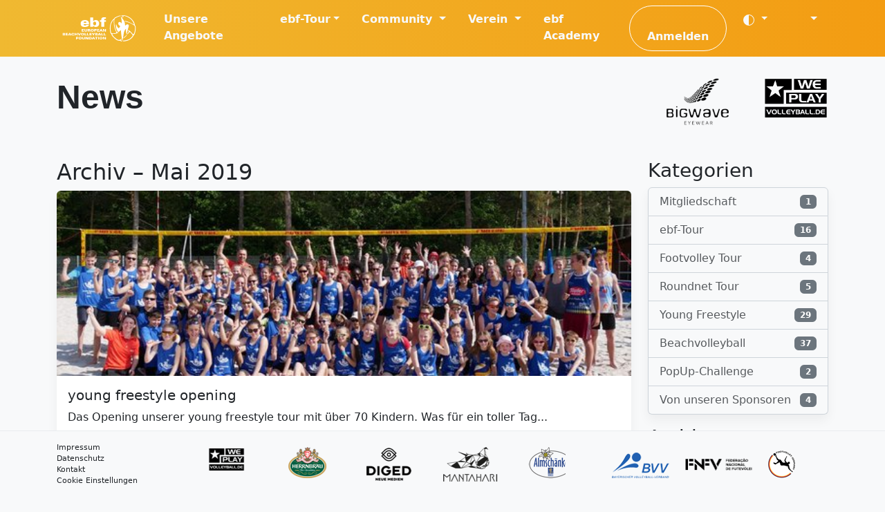

--- FILE ---
content_type: text/html; charset=utf-8
request_url: https://www.ebf.li/de/cms/community/news/2019/5/
body_size: 15359
content:






<!DOCTYPE html>
<html class="wf-loading" lang="de">
    <head>
        


<meta charset="UTF-8">
<meta name="viewport" content="width=device-width, initial-scale=1, shrink-to-fit=no">

<meta name="title" content="European Beachvolleyball Foundation e. V.">
<meta name="description" content="Die ebf unterstützt die Verbreitung des Beachvolleyball-Sports, seit 2015 Footvolley und seit 2019 Roundnet im Breitensport. Spiele jetzt bei uns Turniere.">
<meta name="keywords" content="beachvolleyball, footvolleyball, roundnet, turniere, spielen, ">
<meta name="robots" content="index, follow">
<meta http-equiv="Content-Type" content="text/html; charset=utf-8">
<meta name="language" content="German">
<meta name="revisit-after" content="5 days">
<meta name="author" content="ebf">
<meta name="reply-to" content="info@ebf.li">
<meta name="url" content="https://www.ebf.li">

<meta property="og:title" content="European Beachvolleyball Foundation e. V.">
<meta property="og:site_name" content="ebf">
<meta property="og:url" content="https://www.ebf.li">
<meta property="og:description" content="Die ebf unterstützt die Verbreitung des Beachvolleyball-Sports, seit 2015 Footvolley und seit 2019 Roundnet im Breitensport. Spiele jetzt bei uns Turniere.">
<meta property="og:type" content="Website">
<meta name="og:email" content="info@ebf.li"/>

<link rel="apple-touch-icon" href="/static/ebf/img/favicon/apple-icon-180x180.png">
<link rel="apple-touch-icon" sizes="57x57" href="/static/ebf/img/favicon/apple-icon-57x57.png">
<link rel="apple-touch-icon" sizes="60x60" href="/static/ebf/img/favicon/apple-icon-60x60.png">
<link rel="apple-touch-icon" sizes="72x72" href="/static/ebf/img/favicon/apple-icon-72x72.png">
<link rel="apple-touch-icon" sizes="76x76" href="/static/ebf/img/favicon/apple-icon-76x76.png">
<link rel="apple-touch-icon" sizes="114x114" href="/static/ebf/img/favicon/apple-icon-114x114.png">
<link rel="apple-touch-icon" sizes="120x120" href="/static/ebf/img/favicon/apple-icon-120x120.png">
<link rel="apple-touch-icon" sizes="144x144" href="/static/ebf/img/favicon/apple-icon-144x144.png">
<link rel="apple-touch-icon" sizes="152x152" href="/static/ebf/img/favicon/apple-icon-152x152.png">
<link rel="apple-touch-icon" sizes="180x180" href="/static/ebf/img/favicon/apple-icon-180x180.png">

<link rel="icon" type="image/png" sizes="192x192" href="/static/ebf/img/favicon/android-icon-192x192.png">

<link rel="icon" type="image/png" sizes="32x32" href="/static/ebf/img/favicon/favicon-32x32.png">
<link rel="icon" type="image/png" sizes="96x96" href="/static/ebf/img/favicon/favicon-96x96.png">
<link rel="icon" type="image/png" sizes="16x16" href="/static/ebf/img/favicon/favicon-16x16.png">

<link rel="manifest" href="/static/ebf/img/favicon/manifest.json">
<meta name="msapplication-TileColor" content="#f0b931">
<meta name="msapplication-TileImage" content="/static/ebf/img/favicon/ms-icon-144x144.png">
<meta name="theme-color" content="#f0b931">
        
        

        <title>News - ebf.li</title>

        <script>
            // Render blocking JS:
            if (localStorage.theme) document.documentElement.setAttribute("data-theme", localStorage.theme);
        </script>
        <script src="/static/ebf/assets/js/color-modes.js" type="text/javascript"></script>
        <script src="/static/ebf/assets/js/swiper-bundle.min.js"></script>

        
<!-- Theme style -->
<link rel="stylesheet" href="/static/ebf/assets/css/style.css">
<!-- Font Awesome Icons -->
<link rel="stylesheet" type="text/css" href="/static/ebf/assets/css/fontawesome.css" media="all">
<!-- cookieconsent -->
<link rel="stylesheet" type="text/css" href="/static/ebf/assets/css/cookieconsent.css" media="all">
        

    </head>

    <body class="d-flex flex-column vh-100">

        <svg xmlns="http://www.w3.org/2000/svg" class="d-none">
            <symbol id="check2" viewBox="0 0 16 16">
                <path
                    d="M13.854 3.646a.5.5 0 0 1 0 .708l-7 7a.5.5 0 0 1-.708 0l-3.5-3.5a.5.5 0 1 1 .708-.708L6.5 10.293l6.646-6.647a.5.5 0 0 1 .708 0z" />
            </symbol>
            <symbol id="circle-half" viewBox="0 0 16 16">
                <path d="M8 15A7 7 0 1 0 8 1v14zm0 1A8 8 0 1 1 8 0a8 8 0 0 1 0 16z" />
            </symbol>
            <symbol id="moon-stars-fill" viewBox="0 0 16 16">
                <path
                    d="M6 .278a.768.768 0 0 1 .08.858 7.208 7.208 0 0 0-.878 3.46c0 4.021 3.278 7.277 7.318 7.277.527 0 1.04-.055 1.533-.16a.787.787 0 0 1 .81.316.733.733 0 0 1-.031.893A8.349 8.349 0 0 1 8.344 16C3.734 16 0 12.286 0 7.71 0 4.266 2.114 1.312 5.124.06A.752.752 0 0 1 6 .278z" />
                <path
                    d="M10.794 3.148a.217.217 0 0 1 .412 0l.387 1.162c.173.518.579.924 1.097 1.097l1.162.387a.217.217 0 0 1 0 .412l-1.162.387a1.734 1.734 0 0 0-1.097 1.097l-.387 1.162a.217.217 0 0 1-.412 0l-.387-1.162A1.734 1.734 0 0 0 9.31 6.593l-1.162-.387a.217.217 0 0 1 0-.412l1.162-.387a1.734 1.734 0 0 0 1.097-1.097l.387-1.162zM13.863.099a.145.145 0 0 1 .274 0l.258.774c.115.346.386.617.732.732l.774.258a.145.145 0 0 1 0 .274l-.774.258a1.156 1.156 0 0 0-.732.732l-.258.774a.145.145 0 0 1-.274 0l-.258-.774a1.156 1.156 0 0 0-.732-.732l-.774-.258a.145.145 0 0 1 0-.274l.774-.258c.346-.115.617-.386.732-.732L13.863.1z" />
            </symbol>
            <symbol id="sun-fill" viewBox="0 0 16 16">
                <path
                    d="M8 12a4 4 0 1 0 0-8 4 4 0 0 0 0 8zM8 0a.5.5 0 0 1 .5.5v2a.5.5 0 0 1-1 0v-2A.5.5 0 0 1 8 0zm0 13a.5.5 0 0 1 .5.5v2a.5.5 0 0 1-1 0v-2A.5.5 0 0 1 8 13zm8-5a.5.5 0 0 1-.5.5h-2a.5.5 0 0 1 0-1h2a.5.5 0 0 1 .5.5zM3 8a.5.5 0 0 1-.5.5h-2a.5.5 0 0 1 0-1h2A.5.5 0 0 1 3 8zm10.657-5.657a.5.5 0 0 1 0 .707l-1.414 1.415a.5.5 0 1 1-.707-.708l1.414-1.414a.5.5 0 0 1 .707 0zm-9.193 9.193a.5.5 0 0 1 0 .707L3.05 13.657a.5.5 0 0 1-.707-.707l1.414-1.414a.5.5 0 0 1 .707 0zm9.193 2.121a.5.5 0 0 1-.707 0l-1.414-1.414a.5.5 0 0 1 .707-.707l1.414 1.414a.5.5 0 0 1 0 .707zM4.464 4.465a.5.5 0 0 1-.707 0L2.343 3.05a.5.5 0 1 1 .707-.707l1.414 1.414a.5.5 0 0 1 0 .708z" />
            </symbol>
        </svg>

        

        <!-- Fixed navbar -->
        







<header>
    <nav class="navbar navbar-expand-lg menu fixed-top py-0 py-lg-2 " id="navbar">
        <div class="container">
            <a class="navbar-brand py-0" href="/de/cms/">
                <svg version="1.1" id="ebf-logo-svg" xmlns="http://www.w3.org/2000/svg"
                    xmlns:xlink="http://www.w3.org/1999/xlink" x="0px" y="0px" viewBox="0 0 425.2 193.23"
                    style="fill:white; height: 56px;" xml:space="preserve">
                    <g>
                        <path d="M140.8,89.79c13,0,20.26-4.44,20.64-11.59H148c-0.44,2.9-2.52,4.38-6.31,4.38c-4.54,0-6.82-2.06-6.82-6.38V75.5h26.7v-1.29
                         c0-12.62-6.5-18.87-19.69-18.87c-14.39,0-22.03,6.25-22.03,17.52C119.84,84.64,126.47,89.79,140.8,89.79z M134.86,68.22
                         c0-3.54,2.53-5.73,6.95-5.73c4.23,0,6.56,2,6.56,5.67v0.45h-13.51V68.22z" />
                        <path d="M182.52,83.55c3.15,3.99,7.7,6.05,13.25,6.05c9.97,0,16.54-6.44,16.54-16.29c0-10.95-6.76-17.97-16.73-17.97
                         c-5.24,0-9.59,1.87-13.06,5.54V42.01h-14.77v41.34c0,2.45-0.19,4.32-0.5,5.47h14.77C182.33,87.6,182.52,85.8,182.52,83.55z
                          M189.97,63.33c4.48,0,7.38,3.54,7.38,9.34c0,5.67-3.03,9.14-7.51,9.14c-4.67,0-7.45-3.35-7.45-9.08
                         C182.39,66.61,185.05,63.33,189.97,63.33z" />
                        <path
                            d="M223.17,51.54v4.64h-7.26v7.73h7.26v24.92h14.77V63.9h8.08v-7.73h-8.08v-2.83c0-3.22,1.01-4.38,4.67-4.38
                         c0.38,0,1.52,0.06,3.41,0.13v-7.02c-3.28-0.51-6.37-0.84-9.03-0.84C227.65,41.24,223.17,44.46,223.17,51.54z" />
                        <polygon points="136.82,110.02 129.75,110.02 129.75,107.57 136.07,107.57 136.07,104.93 129.75,104.93 129.75,102.93
                         136.57,102.93 136.57,100.29 125.65,100.29 125.65,112.72 136.82,112.72 	" />
                        <path d="M152.79,107.31v-7.02h-3.97v7.08c0,2.06-0.89,3.03-2.78,3.03c-1.95,0-2.84-0.97-2.84-3.03v-7.08h-4.04v7.02
                         c0,3.99,2.02,5.6,6.75,5.6C150.65,112.92,152.79,111.24,152.79,107.31z" />
                        <path d="M155.57,112.72h4.04v-4.9h2.59c1.2,0,1.58,0.19,1.64,1.42l0.13,1.74c0.06,0.64,0.13,1.22,0.32,1.74h4.23
                         c-0.25-0.9-0.38-1.61-0.44-2.06l-0.25-2.06c-0.13-1.61-0.95-2.19-2.9-2.26c1.96-0.19,3.09-1.29,3.09-2.9c0-1.09-0.44-2.06-1.2-2.57
                         c-0.88-0.58-2.27-0.58-4.23-0.58h-7.01V112.72z M159.61,102.81h2.34c1.14,0,1.64,0.32,1.64,1.22c0,0.91-0.5,1.29-1.64,1.29h-2.34
                         V102.81z" />
                        <path d="M185.3,106.61c0-4.25-2.59-6.57-7.58-6.57c-4.92,0-7.64,2.32-7.64,6.44c0,4.19,2.53,6.44,7.39,6.44
                         C182.58,112.92,185.3,110.79,185.3,106.61z M174.31,106.61c0-2.58,1.27-3.99,3.28-3.99c2.27,0,3.47,1.42,3.47,4.06
                         c0,2.51-1.14,3.73-3.41,3.73C175.45,110.4,174.31,109.18,174.31,106.61z" />
                        <path d="M191.74,108.21h3.6c2.84,0,4.48-1.55,4.48-4.18c0-2.7-1.52-3.73-4.73-3.73h-7.45v12.43h4.11V108.21z M191.74,102.87h2.33
                         c1.01,0,1.58,0.45,1.58,1.29c0,0.9-0.51,1.35-1.58,1.35h-2.33V102.87z" />
                        <polygon points="212.82,102.93 212.82,100.29 201.96,100.29 201.96,112.72 213.07,112.72 213.07,110.02 206,110.02 206,107.57
                         212.31,107.57 212.31,104.93 206,104.93 206,102.93 	" />
                        <path d="M219.89,100.29l-6.38,12.43h4.11l1.01-2.25h6.31l0.95,2.25h4.54l-5.99-12.43H219.89z M219.82,107.76l2.08-4.51l1.96,4.51
                         H219.82z" />
                        <polygon points="235.29,104.35 240.65,112.72 246.02,112.72 246.02,100.29 242.11,100.29 242.11,108.6 236.55,100.29
                         231.37,100.29 231.37,112.72 235.29,112.72 	" />
                        <path d="M39.55,125.63c1.71-0.51,2.46-1.35,2.46-2.76c0-1.22-0.44-2.06-1.26-2.51c-0.89-0.51-1.83-0.51-3.1-0.51h-7.57v12.43h8.58
                         c2.53,0,3.85-1.16,3.85-3.35C42.52,127.11,41.64,126.14,39.55,125.63z M34.06,122.34h2.15c1.07,0,1.58,0.45,1.58,1.29
                         c0,0.9-0.51,1.35-1.58,1.35h-2.15V122.34z M36.53,129.75h-2.46v-2.7h2.46c1.2,0,1.83,0.45,1.83,1.35
                         C38.35,129.3,37.72,129.75,36.53,129.75z" />
                        <polygon points="48.84,127.17 55.14,127.17 55.14,124.53 48.84,124.53 48.84,122.54 55.65,122.54 55.65,119.83 44.79,119.83
                         44.79,132.26 55.9,132.26 55.9,129.55 48.84,129.55 	" />
                        <path d="M62.72,119.83l-6.37,12.43h4.1l1.01-2.19h6.31l0.95,2.19h4.54l-5.99-12.43H62.72z M62.66,127.3l2.08-4.51l1.96,4.51H62.66z
                         " />
                        <path d="M80.9,129.94c-2.08,0-3.22-1.35-3.22-3.8c0-2.51,1.2-3.93,3.28-3.93c1.33,0,2.08,0.58,2.34,1.8h4.29
                         c-0.19-2.9-2.4-4.38-6.63-4.38c-4.86,0-7.57,2.45-7.57,6.7c0,3.8,2.59,6.18,7.2,6.18c4.67,0,7-1.48,7.32-4.77h-4.36
                         C83.36,129.17,82.41,129.94,80.9,129.94z" />
                        <polygon points="99.9,132.26 104.06,132.26 104.06,119.83 99.9,119.83 99.9,124.66 94.28,124.66 94.28,119.83 90.11,119.83
                         90.11,132.26 94.28,132.26 94.28,127.43 99.9,127.43 	" />
                        <polygon
                            points="115.55,132.26 120.91,119.83 116.94,119.83 113.28,128.78 109.68,119.83 105.26,119.83 110.57,132.26 	" />
                        <path d="M121.42,126.01c0,4.19,2.52,6.5,7.38,6.5c5.18,0,7.83-2.19,7.83-6.38c0-4.25-2.59-6.5-7.51-6.5
                         C124.13,119.64,121.42,121.96,121.42,126.01z M132.4,126.27c0,2.45-1.14,3.73-3.41,3.73c-2.21,0-3.35-1.29-3.35-3.86
                         c0-2.57,1.26-3.99,3.28-3.99C131.2,122.15,132.4,123.57,132.4,126.27z" />
                    <polygon points="138.97,119.83 138.97,132.26 149.51,132.26 149.51,129.56 143.14,129.56 143.14,119.83 	" />
                    <polygon points="162.01,129.56 155.7,129.56 155.7,119.83 151.53,119.83 151.53,132.26 162.01,132.26 	" />
                        <polygon points="174.88,122.54 174.88,119.83 164.03,119.83 164.03,132.26 175.14,132.26 175.14,129.55 168.13,129.55
                         168.13,127.17 174.38,127.17 174.38,124.53 168.13,124.53 168.13,122.54 	" />
                        <polygon points="185.8,132.26 185.8,127.88 191.36,119.83 187,119.83 183.85,124.73 180.75,119.83 175.58,119.83 181.64,127.88
                         181.64,132.26 	" />
                        <path d="M204.74,128.91c0-1.8-0.89-2.77-2.97-3.29c1.7-0.51,2.52-1.35,2.52-2.76c0-1.22-0.5-2.06-1.33-2.51
                         c-0.88-0.51-1.83-0.51-3.09-0.51h-7.51v12.43h8.58C203.41,132.26,204.74,131.1,204.74,128.91z M196.28,122.34h2.15
                         c1.07,0,1.58,0.45,1.58,1.29c0,0.9-0.51,1.35-1.58,1.35h-2.15V122.34z M198.8,129.75h-2.53v-2.7h2.53c1.14,0,1.77,0.45,1.77,1.35
                         C200.57,129.3,199.94,129.75,198.8,129.75z" />
                        <path d="M210.23,130.07h6.31l0.95,2.19h4.54l-6.06-12.43h-4.54l-6.31,12.43h4.1L210.23,130.07z M213.51,122.8l1.96,4.51h-4.04
                         L213.51,122.8z" />
                    <polygon points="227.14,119.83 222.98,119.83 222.98,132.26 233.52,132.26 233.52,129.56 227.14,129.56 	" />
                    <polygon points="239.64,119.83 235.48,119.83 235.48,132.26 246.02,132.26 246.02,129.56 239.64,129.56 	" />
                        <polygon points="96.87,151.86 101.03,151.86 101.03,147.16 107.28,147.16 107.28,144.46 101.03,144.46 101.03,142.14
                         107.79,142.14 107.79,139.37 96.87,139.37 	" />
                        <path d="M117.19,139.18c-4.99,0-7.57,2.32-7.57,6.38c0,4.25,2.46,6.5,7.32,6.5c5.12,0,7.83-2.19,7.83-6.38
                         C124.76,141.5,122.11,139.18,117.19,139.18z M117.13,149.55c-2.21,0-3.35-1.29-3.35-3.8c0-2.64,1.2-4.06,3.28-4.06
                         c2.27,0,3.47,1.42,3.47,4.12C120.53,148.26,119.34,149.55,117.13,149.55z" />
                        <path d="M136.76,146.45c0,2.06-0.88,3.09-2.84,3.09c-1.89,0-2.84-1.03-2.84-3.09v-7.08h-4.04v7.08c0,3.93,2.08,5.6,6.75,5.6
                         c4.73,0,6.94-1.74,6.94-5.6v-7.08h-3.98V146.45z" />
                        <polygon points="154.18,147.74 148.62,139.37 143.45,139.37 143.45,151.86 147.36,151.86 147.36,143.43 152.73,151.86
                         158.09,151.86 158.09,139.37 154.18,139.37 	" />
                        <path d="M167.88,139.37h-7.01v12.49h7.39c4.61,0,7.07-2.19,7.07-6.12C175.32,141.62,172.74,139.37,167.88,139.37z M166.99,149.16
                         h-1.96v-7.02h1.96c2.71,0,4.1,1.16,4.1,3.54C171.1,148.13,169.77,149.16,166.99,149.16z" />
                        <path d="M181.7,139.37l-6.38,12.49h4.1l1.01-2.25h6.32l0.94,2.25h4.55l-6.06-12.49H181.7z M181.64,146.91l2.08-4.57l1.96,4.57
                         H181.64z" />
                        <polygon points="191.67,142.14 196.22,142.14 196.22,151.86 200.38,151.86 200.38,142.14 204.93,142.14 204.93,139.37
                         191.67,139.37 	" />
                        <rect x="207.01" y="139.37" width="4.16" height="12.49" />
                        <path d="M221.53,139.18c-4.99,0-7.7,2.32-7.7,6.38c0,4.25,2.53,6.5,7.39,6.5c5.18,0,7.83-2.19,7.83-6.38
                         C229.04,141.5,226.45,139.18,221.53,139.18z M221.4,149.55c-2.21,0-3.34-1.29-3.34-3.8c0-2.64,1.26-4.06,3.34-4.06
                         c2.21,0,3.41,1.42,3.41,4.12C224.81,148.26,223.68,149.55,221.4,149.55z" />
                        <polygon points="242.1,147.74 236.55,139.37 231.37,139.37 231.37,151.86 235.29,151.86 235.29,143.43 240.65,151.86
                         246.02,151.86 246.02,139.37 242.1,139.37 	" />
                        <polygon points="334.1,142.79 333.84,146.41 334.22,146.15 342.31,140.14 347.6,135.23 350.51,132.13 348.69,129.67 343.02,136.25
                             " />
                        <path d="M322.61,157.79l-2.08-1.44l-0.34-1.82l1.4-1.02l3.17-1.59l-0.6-2.95l-2.91,1.74l-6.69,3.48l-2.12,0.34h-2.83l-7.75-3.14
                         l-8.05-5.93l-7.45-6.73l-6.31-7.75l-1.4-2.83v-2.42l1.74-1.06l3.17-0.34h4.23l7.03-1.09l8.81-2.5l9.15-4.54l1.1-0.79l-2.88,1.29
                         l-4.57,0.91l-1.48-1.47l-0.27,0.07h-2.46l-2.46-2.87l-3.55-8.05L292,92.67l-2.76-12.32l-1.44-12.7l0.34-11.22l1.1-6.35l2.08-2.83
                         l1.4-1.06l3.86-2.12l8.84-4.57l9.53-3.55l3.93-0.53l0.15-3.29l-6.24,1.4l-10.55,3.86l-10.58,5.29l-2.83,2.12l-2.12,2.46l-1.36,2.83
                         l-2.49,1.4l-2.8,2.42l-4.57,6.42l-4.24,8.05l-3.48,9.87l-1.44,8.13l-0.72,9.49l0.34,8.05l1.82,12.62l1.74,4.95l2.46,2.87l1.74,0.99
                         v1.09v1.06l0.72,2.46l3.17,4.95l10.55,11.26l7.75,6.31l5.25,3.18l4.58,1.78l4.99,1.06l3.86,0.34l2.5-0.34l0.64,0.72l2.15,1.44
                         l2.76,0.98l4.23,0.27l-0.71-3.4L322.61,157.79z M273.7,120.41l-1.36-2.08l-1.81-8.09l-1.02-8.47V91.27l1.02-10.58l2.49-8.43
                         l4.2-8.13l3.51-5.63l3.51-3.51h1.1l0.34,1.09v1.74l-0.34,7.07l1.02,16.52l3.21,13.72l3.86,11.6l3.51,6.61l0.68,2.87l-0.3,2.46
                         l-3.89,1.74l-8.81,1.06h-7.03L273.7,120.41z" />
                        <polygon points="394.77,89.19 393.71,84.92 391.25,81.03 390.54,80.04 390.54,78.61 390.2,76.11 388.12,69.38 383.88,60.99
                         378.55,54.3 371.52,46.93 365.55,42.28 357.08,37.71 348.66,34.19 340.87,32.12 336.3,31.36 333.84,31.78 331.72,32.8
                         331.04,32.42 328.62,31.78 325.86,31.78 323.33,31.78 324.31,34.65 325.11,34.57 328.24,34.91 329.64,35.93 329.64,37.71
                         327.87,41.53 329.94,43.91 332.44,38.09 335.28,35.25 337.35,34.57 338.75,34.57 341.63,35.25 350.02,38.09 360.98,43.72
                         367.97,48.67 375.76,56.42 380.71,63.49 385.28,72.94 385.96,76.11 385.62,76.83 384.22,76.83 381.69,75.4 373.98,71.2
                         361.66,65.53 349.37,60.99 340.53,59.37 341.51,62.66 346.5,63.49 358.48,66.97 372.58,72.94 384.56,80.04 389.14,83.86
                         390.88,87.04 391.63,93.01 391.25,100.75 390.2,110.62 387.4,121.09 384.9,124.98 383.47,125.74 381.05,125.32 378.89,123.59
                         374.32,117.95 365.89,109.9 358.26,104.5 357.42,107.94 359.58,109.53 360.6,111.64 359.92,114.44 353.95,123.02 353.95,128.01
                         359.58,120.41 363.06,115.5 365.89,115.16 368.39,116.52 375.38,124.98 378.89,128.88 379.61,131.33 378.89,134.89 372.58,142.64
                         364.83,148.98 358.18,152.46 346.16,155.98 333.54,158.09 332.29,158.13 331.46,161.76 333.54,161.61 344.08,160.63 353.91,158.09
                         361.66,154.95 368.39,151.06 372.58,147.55 376.13,144.37 381.05,138.74 383.13,135.57 384.22,132.73 385.28,132.05 386.3,130.99
                         388.12,128.88 389.85,124.68 392.31,117.27 394.13,108.81 395.11,100.38 395.11,92.67 	" />
                        <path d="M346.73,98.16c-1.85,10.96,0.23,21.69,4.61,31.07c0.3-20.64,9.87-41.77,9.26-45.73c-0.79-5.22-3.51-8.16-10.66-6.27
                         c-2.46,2.34-5.03,4.38-7.9,6.16c-0.38-9.52-1.59-17.12-4.46-22.79c-4.69-9.22-14.59-18.33-16.89-27.86
                         c0.26,13.68,6.8,25.78,4.04,38.93c-5.56-7.6-12.85-8.58-15.34-4.5c-3.67,5.97-1.4,13.49,8.35,18.07
                         c-2.15,3.74-4.27,7.45-6.43,11.15c-6.69-1.82-11.08-10.32-14.21-21.89c-3.44,10.36-0.57,24.46,9.64,40.41
                         c4.27-1.25,8.99-4.69,14.52-9.83c0.6,19.77,3.59,37.38,7.18,56.58c2-12.17,4.54-24.23,6.2-36.36
                         C336.15,113.88,339.82,104.77,346.73,98.16z" />
                    </g>
                </svg>
            </a>
            <div class="d-flex align-items-center">
                

                <button class="navbar-toggler" type="button" data-bs-toggle="offcanvas" data-bs-target="#navbarNav" aria-controls="navbarNav" aria-label="Toggle navigation">
                    <span class="navbar-toggler-icon"></span>
                </button>
            </div>
            <div class="offcanvas offcanvas-end" id="navbarNav"  tabIndex="-1" aria-labelledby="offcanvasNavbarLabel">
                <div class="offcanvas-header">
                    <h5 className="offcanvas-title" id="offcanvasNavbarLabel"></h5>
                        <svg version="1.1" id="ebf-logo-svg" xmlns="http://www.w3.org/2000/svg"
                            xmlns:xlink="http://www.w3.org/1999/xlink" x="0px" y="0px" viewBox="0 0 425.2 193.23"
                            style="fill:var(--bs-body-color); height: 56px;" xml:space="preserve">
                            <g>
                                <path d="M140.8,89.79c13,0,20.26-4.44,20.64-11.59H148c-0.44,2.9-2.52,4.38-6.31,4.38c-4.54,0-6.82-2.06-6.82-6.38V75.5h26.7v-1.29
                                c0-12.62-6.5-18.87-19.69-18.87c-14.39,0-22.03,6.25-22.03,17.52C119.84,84.64,126.47,89.79,140.8,89.79z M134.86,68.22
                                c0-3.54,2.53-5.73,6.95-5.73c4.23,0,6.56,2,6.56,5.67v0.45h-13.51V68.22z" />
                                <path d="M182.52,83.55c3.15,3.99,7.7,6.05,13.25,6.05c9.97,0,16.54-6.44,16.54-16.29c0-10.95-6.76-17.97-16.73-17.97
                                c-5.24,0-9.59,1.87-13.06,5.54V42.01h-14.77v41.34c0,2.45-0.19,4.32-0.5,5.47h14.77C182.33,87.6,182.52,85.8,182.52,83.55z
                                M189.97,63.33c4.48,0,7.38,3.54,7.38,9.34c0,5.67-3.03,9.14-7.51,9.14c-4.67,0-7.45-3.35-7.45-9.08
                                C182.39,66.61,185.05,63.33,189.97,63.33z" />
                                <path
                                    d="M223.17,51.54v4.64h-7.26v7.73h7.26v24.92h14.77V63.9h8.08v-7.73h-8.08v-2.83c0-3.22,1.01-4.38,4.67-4.38
                                c0.38,0,1.52,0.06,3.41,0.13v-7.02c-3.28-0.51-6.37-0.84-9.03-0.84C227.65,41.24,223.17,44.46,223.17,51.54z" />
                                <polygon points="136.82,110.02 129.75,110.02 129.75,107.57 136.07,107.57 136.07,104.93 129.75,104.93 129.75,102.93
                                136.57,102.93 136.57,100.29 125.65,100.29 125.65,112.72 136.82,112.72 	" />
                                <path d="M152.79,107.31v-7.02h-3.97v7.08c0,2.06-0.89,3.03-2.78,3.03c-1.95,0-2.84-0.97-2.84-3.03v-7.08h-4.04v7.02
                                c0,3.99,2.02,5.6,6.75,5.6C150.65,112.92,152.79,111.24,152.79,107.31z" />
                                <path d="M155.57,112.72h4.04v-4.9h2.59c1.2,0,1.58,0.19,1.64,1.42l0.13,1.74c0.06,0.64,0.13,1.22,0.32,1.74h4.23
                                c-0.25-0.9-0.38-1.61-0.44-2.06l-0.25-2.06c-0.13-1.61-0.95-2.19-2.9-2.26c1.96-0.19,3.09-1.29,3.09-2.9c0-1.09-0.44-2.06-1.2-2.57
                                c-0.88-0.58-2.27-0.58-4.23-0.58h-7.01V112.72z M159.61,102.81h2.34c1.14,0,1.64,0.32,1.64,1.22c0,0.91-0.5,1.29-1.64,1.29h-2.34
                                V102.81z" />
                                <path d="M185.3,106.61c0-4.25-2.59-6.57-7.58-6.57c-4.92,0-7.64,2.32-7.64,6.44c0,4.19,2.53,6.44,7.39,6.44
                                C182.58,112.92,185.3,110.79,185.3,106.61z M174.31,106.61c0-2.58,1.27-3.99,3.28-3.99c2.27,0,3.47,1.42,3.47,4.06
                                c0,2.51-1.14,3.73-3.41,3.73C175.45,110.4,174.31,109.18,174.31,106.61z" />
                                <path d="M191.74,108.21h3.6c2.84,0,4.48-1.55,4.48-4.18c0-2.7-1.52-3.73-4.73-3.73h-7.45v12.43h4.11V108.21z M191.74,102.87h2.33
                                c1.01,0,1.58,0.45,1.58,1.29c0,0.9-0.51,1.35-1.58,1.35h-2.33V102.87z" />
                                <polygon points="212.82,102.93 212.82,100.29 201.96,100.29 201.96,112.72 213.07,112.72 213.07,110.02 206,110.02 206,107.57
                                212.31,107.57 212.31,104.93 206,104.93 206,102.93 	" />
                                <path d="M219.89,100.29l-6.38,12.43h4.11l1.01-2.25h6.31l0.95,2.25h4.54l-5.99-12.43H219.89z M219.82,107.76l2.08-4.51l1.96,4.51
                                H219.82z" />
                                <polygon points="235.29,104.35 240.65,112.72 246.02,112.72 246.02,100.29 242.11,100.29 242.11,108.6 236.55,100.29
                                231.37,100.29 231.37,112.72 235.29,112.72 	" />
                                <path d="M39.55,125.63c1.71-0.51,2.46-1.35,2.46-2.76c0-1.22-0.44-2.06-1.26-2.51c-0.89-0.51-1.83-0.51-3.1-0.51h-7.57v12.43h8.58
                                c2.53,0,3.85-1.16,3.85-3.35C42.52,127.11,41.64,126.14,39.55,125.63z M34.06,122.34h2.15c1.07,0,1.58,0.45,1.58,1.29
                                c0,0.9-0.51,1.35-1.58,1.35h-2.15V122.34z M36.53,129.75h-2.46v-2.7h2.46c1.2,0,1.83,0.45,1.83,1.35
                                C38.35,129.3,37.72,129.75,36.53,129.75z" />
                                <polygon points="48.84,127.17 55.14,127.17 55.14,124.53 48.84,124.53 48.84,122.54 55.65,122.54 55.65,119.83 44.79,119.83
                                44.79,132.26 55.9,132.26 55.9,129.55 48.84,129.55 	" />
                                <path d="M62.72,119.83l-6.37,12.43h4.1l1.01-2.19h6.31l0.95,2.19h4.54l-5.99-12.43H62.72z M62.66,127.3l2.08-4.51l1.96,4.51H62.66z
                                " />
                                <path d="M80.9,129.94c-2.08,0-3.22-1.35-3.22-3.8c0-2.51,1.2-3.93,3.28-3.93c1.33,0,2.08,0.58,2.34,1.8h4.29
                                c-0.19-2.9-2.4-4.38-6.63-4.38c-4.86,0-7.57,2.45-7.57,6.7c0,3.8,2.59,6.18,7.2,6.18c4.67,0,7-1.48,7.32-4.77h-4.36
                                C83.36,129.17,82.41,129.94,80.9,129.94z" />
                                <polygon points="99.9,132.26 104.06,132.26 104.06,119.83 99.9,119.83 99.9,124.66 94.28,124.66 94.28,119.83 90.11,119.83
                                90.11,132.26 94.28,132.26 94.28,127.43 99.9,127.43 	" />
                                <polygon
                                    points="115.55,132.26 120.91,119.83 116.94,119.83 113.28,128.78 109.68,119.83 105.26,119.83 110.57,132.26 	" />
                                <path d="M121.42,126.01c0,4.19,2.52,6.5,7.38,6.5c5.18,0,7.83-2.19,7.83-6.38c0-4.25-2.59-6.5-7.51-6.5
                                C124.13,119.64,121.42,121.96,121.42,126.01z M132.4,126.27c0,2.45-1.14,3.73-3.41,3.73c-2.21,0-3.35-1.29-3.35-3.86
                                c0-2.57,1.26-3.99,3.28-3.99C131.2,122.15,132.4,123.57,132.4,126.27z" />
                            <polygon points="138.97,119.83 138.97,132.26 149.51,132.26 149.51,129.56 143.14,129.56 143.14,119.83 	" />
                            <polygon points="162.01,129.56 155.7,129.56 155.7,119.83 151.53,119.83 151.53,132.26 162.01,132.26 	" />
                                <polygon points="174.88,122.54 174.88,119.83 164.03,119.83 164.03,132.26 175.14,132.26 175.14,129.55 168.13,129.55
                                168.13,127.17 174.38,127.17 174.38,124.53 168.13,124.53 168.13,122.54 	" />
                                <polygon points="185.8,132.26 185.8,127.88 191.36,119.83 187,119.83 183.85,124.73 180.75,119.83 175.58,119.83 181.64,127.88
                                181.64,132.26 	" />
                                <path d="M204.74,128.91c0-1.8-0.89-2.77-2.97-3.29c1.7-0.51,2.52-1.35,2.52-2.76c0-1.22-0.5-2.06-1.33-2.51
                                c-0.88-0.51-1.83-0.51-3.09-0.51h-7.51v12.43h8.58C203.41,132.26,204.74,131.1,204.74,128.91z M196.28,122.34h2.15
                                c1.07,0,1.58,0.45,1.58,1.29c0,0.9-0.51,1.35-1.58,1.35h-2.15V122.34z M198.8,129.75h-2.53v-2.7h2.53c1.14,0,1.77,0.45,1.77,1.35
                                C200.57,129.3,199.94,129.75,198.8,129.75z" />
                                <path d="M210.23,130.07h6.31l0.95,2.19h4.54l-6.06-12.43h-4.54l-6.31,12.43h4.1L210.23,130.07z M213.51,122.8l1.96,4.51h-4.04
                                L213.51,122.8z" />
                            <polygon points="227.14,119.83 222.98,119.83 222.98,132.26 233.52,132.26 233.52,129.56 227.14,129.56 	" />
                            <polygon points="239.64,119.83 235.48,119.83 235.48,132.26 246.02,132.26 246.02,129.56 239.64,129.56 	" />
                                <polygon points="96.87,151.86 101.03,151.86 101.03,147.16 107.28,147.16 107.28,144.46 101.03,144.46 101.03,142.14
                                107.79,142.14 107.79,139.37 96.87,139.37 	" />
                                <path d="M117.19,139.18c-4.99,0-7.57,2.32-7.57,6.38c0,4.25,2.46,6.5,7.32,6.5c5.12,0,7.83-2.19,7.83-6.38
                                C124.76,141.5,122.11,139.18,117.19,139.18z M117.13,149.55c-2.21,0-3.35-1.29-3.35-3.8c0-2.64,1.2-4.06,3.28-4.06
                                c2.27,0,3.47,1.42,3.47,4.12C120.53,148.26,119.34,149.55,117.13,149.55z" />
                                <path d="M136.76,146.45c0,2.06-0.88,3.09-2.84,3.09c-1.89,0-2.84-1.03-2.84-3.09v-7.08h-4.04v7.08c0,3.93,2.08,5.6,6.75,5.6
                                c4.73,0,6.94-1.74,6.94-5.6v-7.08h-3.98V146.45z" />
                                <polygon points="154.18,147.74 148.62,139.37 143.45,139.37 143.45,151.86 147.36,151.86 147.36,143.43 152.73,151.86
                                158.09,151.86 158.09,139.37 154.18,139.37 	" />
                                <path d="M167.88,139.37h-7.01v12.49h7.39c4.61,0,7.07-2.19,7.07-6.12C175.32,141.62,172.74,139.37,167.88,139.37z M166.99,149.16
                                h-1.96v-7.02h1.96c2.71,0,4.1,1.16,4.1,3.54C171.1,148.13,169.77,149.16,166.99,149.16z" />
                                <path d="M181.7,139.37l-6.38,12.49h4.1l1.01-2.25h6.32l0.94,2.25h4.55l-6.06-12.49H181.7z M181.64,146.91l2.08-4.57l1.96,4.57
                                H181.64z" />
                                <polygon points="191.67,142.14 196.22,142.14 196.22,151.86 200.38,151.86 200.38,142.14 204.93,142.14 204.93,139.37
                                191.67,139.37 	" />
                                <rect x="207.01" y="139.37" width="4.16" height="12.49" />
                                <path d="M221.53,139.18c-4.99,0-7.7,2.32-7.7,6.38c0,4.25,2.53,6.5,7.39,6.5c5.18,0,7.83-2.19,7.83-6.38
                                C229.04,141.5,226.45,139.18,221.53,139.18z M221.4,149.55c-2.21,0-3.34-1.29-3.34-3.8c0-2.64,1.26-4.06,3.34-4.06
                                c2.21,0,3.41,1.42,3.41,4.12C224.81,148.26,223.68,149.55,221.4,149.55z" />
                                <polygon points="242.1,147.74 236.55,139.37 231.37,139.37 231.37,151.86 235.29,151.86 235.29,143.43 240.65,151.86
                                246.02,151.86 246.02,139.37 242.1,139.37 	" />
                                <polygon points="334.1,142.79 333.84,146.41 334.22,146.15 342.31,140.14 347.6,135.23 350.51,132.13 348.69,129.67 343.02,136.25
                                    " />
                                <path d="M322.61,157.79l-2.08-1.44l-0.34-1.82l1.4-1.02l3.17-1.59l-0.6-2.95l-2.91,1.74l-6.69,3.48l-2.12,0.34h-2.83l-7.75-3.14
                                l-8.05-5.93l-7.45-6.73l-6.31-7.75l-1.4-2.83v-2.42l1.74-1.06l3.17-0.34h4.23l7.03-1.09l8.81-2.5l9.15-4.54l1.1-0.79l-2.88,1.29
                                l-4.57,0.91l-1.48-1.47l-0.27,0.07h-2.46l-2.46-2.87l-3.55-8.05L292,92.67l-2.76-12.32l-1.44-12.7l0.34-11.22l1.1-6.35l2.08-2.83
                                l1.4-1.06l3.86-2.12l8.84-4.57l9.53-3.55l3.93-0.53l0.15-3.29l-6.24,1.4l-10.55,3.86l-10.58,5.29l-2.83,2.12l-2.12,2.46l-1.36,2.83
                                l-2.49,1.4l-2.8,2.42l-4.57,6.42l-4.24,8.05l-3.48,9.87l-1.44,8.13l-0.72,9.49l0.34,8.05l1.82,12.62l1.74,4.95l2.46,2.87l1.74,0.99
                                v1.09v1.06l0.72,2.46l3.17,4.95l10.55,11.26l7.75,6.31l5.25,3.18l4.58,1.78l4.99,1.06l3.86,0.34l2.5-0.34l0.64,0.72l2.15,1.44
                                l2.76,0.98l4.23,0.27l-0.71-3.4L322.61,157.79z M273.7,120.41l-1.36-2.08l-1.81-8.09l-1.02-8.47V91.27l1.02-10.58l2.49-8.43
                                l4.2-8.13l3.51-5.63l3.51-3.51h1.1l0.34,1.09v1.74l-0.34,7.07l1.02,16.52l3.21,13.72l3.86,11.6l3.51,6.61l0.68,2.87l-0.3,2.46
                                l-3.89,1.74l-8.81,1.06h-7.03L273.7,120.41z" />
                                <polygon points="394.77,89.19 393.71,84.92 391.25,81.03 390.54,80.04 390.54,78.61 390.2,76.11 388.12,69.38 383.88,60.99
                                378.55,54.3 371.52,46.93 365.55,42.28 357.08,37.71 348.66,34.19 340.87,32.12 336.3,31.36 333.84,31.78 331.72,32.8
                                331.04,32.42 328.62,31.78 325.86,31.78 323.33,31.78 324.31,34.65 325.11,34.57 328.24,34.91 329.64,35.93 329.64,37.71
                                327.87,41.53 329.94,43.91 332.44,38.09 335.28,35.25 337.35,34.57 338.75,34.57 341.63,35.25 350.02,38.09 360.98,43.72
                                367.97,48.67 375.76,56.42 380.71,63.49 385.28,72.94 385.96,76.11 385.62,76.83 384.22,76.83 381.69,75.4 373.98,71.2
                                361.66,65.53 349.37,60.99 340.53,59.37 341.51,62.66 346.5,63.49 358.48,66.97 372.58,72.94 384.56,80.04 389.14,83.86
                                390.88,87.04 391.63,93.01 391.25,100.75 390.2,110.62 387.4,121.09 384.9,124.98 383.47,125.74 381.05,125.32 378.89,123.59
                                374.32,117.95 365.89,109.9 358.26,104.5 357.42,107.94 359.58,109.53 360.6,111.64 359.92,114.44 353.95,123.02 353.95,128.01
                                359.58,120.41 363.06,115.5 365.89,115.16 368.39,116.52 375.38,124.98 378.89,128.88 379.61,131.33 378.89,134.89 372.58,142.64
                                364.83,148.98 358.18,152.46 346.16,155.98 333.54,158.09 332.29,158.13 331.46,161.76 333.54,161.61 344.08,160.63 353.91,158.09
                                361.66,154.95 368.39,151.06 372.58,147.55 376.13,144.37 381.05,138.74 383.13,135.57 384.22,132.73 385.28,132.05 386.3,130.99
                                388.12,128.88 389.85,124.68 392.31,117.27 394.13,108.81 395.11,100.38 395.11,92.67 	" />
                                <path d="M346.73,98.16c-1.85,10.96,0.23,21.69,4.61,31.07c0.3-20.64,9.87-41.77,9.26-45.73c-0.79-5.22-3.51-8.16-10.66-6.27
                                c-2.46,2.34-5.03,4.38-7.9,6.16c-0.38-9.52-1.59-17.12-4.46-22.79c-4.69-9.22-14.59-18.33-16.89-27.86
                                c0.26,13.68,6.8,25.78,4.04,38.93c-5.56-7.6-12.85-8.58-15.34-4.5c-3.67,5.97-1.4,13.49,8.35,18.07
                                c-2.15,3.74-4.27,7.45-6.43,11.15c-6.69-1.82-11.08-10.32-14.21-21.89c-3.44,10.36-0.57,24.46,9.64,40.41
                                c4.27-1.25,8.99-4.69,14.52-9.83c0.6,19.77,3.59,37.38,7.18,56.58c2-12.17,4.54-24.23,6.2-36.36
                                C336.15,113.88,339.82,104.77,346.73,98.16z" />
                            </g>
                        </svg>
                    </h5>
                    <button type="button" class="btn-close" data-bs-dismiss="offcanvas" aria-label="Close"></button>
                </div>
                <div class="offcanvas-body">
                    <ul class="navbar-nav me-auto mb-2 mb-lg-0">
                        <li class="nav-item my-2 my-lg-0">
                            <a class="nav-link" href="/de/cms/unsere-angebote/">Unsere Angebote</a>
                        </li>

                        
                        <li class="nav-item my-2 my-lg-0 dropdown dropdown-mega position-static">
                        <a class="nav-link dropdown-toggle" href="#" data-bs-toggle="dropdown" data-bs-auto-close="outside">ebf-Tour</a>
                            <div class="dropdown-menu shadow">

                                <div class="mega-content py-2">
                                    <div class="container-fluid">

                                        <div class="row row-cols-1 row-cols-lg-4">
                                            <div class="col">
                                                <h5>
                                                    <span class="badge text-bg-secondary bg-ebf">Beachvolleyball</span>
                                                </h5>
                                                <div class="list-group">
                                                





	<a href="/de/cms/ebf-tour/ebf-tour-beachvolleyball/beachvolleyball/" class="list-group-item list-group-item-action ">Informationen</a>
	

	<a href="/de/frontend/tournament/tournaments?filter=life-is-a-beach-tour" class="list-group-item list-group-item-action ">Turnierübersicht</a>
	

	<a href="/de/frontend/tournament/results?filter=life-is-a-beach-tour" class="list-group-item list-group-item-action ">Ergebnisübersicht</a>
	

	<a href="/de/frontend/tournament/rankingsTour?filter=life-is-a-beach-tour" class="list-group-item list-group-item-action ">Ranglisten</a>
	

                                                </div>
                                            </div>

                                            <div class="col mt-4 mt-lg-0">
                                                <h5>
                                                <span class="badge text-bg-secondary bg-young-freestyle">Young Freestyle</span>
                                                </h5>
                                                <div class="list-group">
                                                





	<a href="/de/cms/ebf-tour/ebf-tour-young-freestyle/young-freestyle/" class="list-group-item list-group-item-action ">Informationen</a>
	

	<a href="/de/frontend/tournament/tournaments?filter=young-freestyle" class="list-group-item list-group-item-action ">Turnierübersicht</a>
	

	<a href="/de/frontend/tournament/tournaments?filter=young-freestyle-trainings" class="list-group-item list-group-item-action ">Trainings</a>
	

	<a href="/de/frontend/tournament/results?filter=young-freestyle" class="list-group-item list-group-item-action ">Ergebnisübersicht</a>
	

	<a href="/de/frontend/tournament/rankingsTour?filter=young-freestyle" class="list-group-item list-group-item-action ">Ranglisten</a>
	

                                                </div>

                                            </div>

                                            <div class="col mt-4 mt-lg-0">
                                                <h5>
                                                    <span class="badge text-bg-secondary bg-navy">Regionale / Sub- Serien</span>
                                                </h5>
                                                <div class="list-group">
                                                    





	<a href="/de/cms/ebf-tour/regionale-serien/dvv-mixed/" class="list-group-item list-group-item-action ">DVV Mixed</a>
	

                                                </div>

                                                
                                                <h5 class="mt-4">
                                                    <span class="badge text-bg-secondary">Internationale Serien</span>
                                                </h5>
                                                <div class="list-group">
                                                





	<a href="/de/cms/ebf-tour/internationale-serien/beachvolleyball-portugal/" class="list-group-item list-group-item-action ">Beachvolleyball Portugal</a>
	

	<a href="/de/cms/ebf-tour/internationale-serien/footvolley-portugal/" class="list-group-item list-group-item-action ">Footvolley Portugal</a>
	

                                                </div>

                                                
                                                
                                            </div>

                                            <div class="col col-organizer ps-3 mt-4 mt-lg-0">

                                                <h5>Ausrichter</h5>
                                                <nav class="nav flex-column mb-5">
                                                    
                                                <a class="nav-link" href="/de/cms/ausrichterbereich/Ausrichter-werden/">Werde jetzt Ausrichter!</a>
                                                    
                                                </nav>

                                                <h5>Mehr...</h5>
                                                <nav class="nav flex-column">
                                                <a class="nav-link" href="/de/cms/spielordnungen/">Spielordnung</a>
                                                <a class="nav-link" href="/de/cms/sonstige-seiten/faq/">FAQ</a>
                                                <a class="nav-link" href="/de/forum/">Finde Mitspieler</a>
                                                </nav>
                                            </div>
                                        </div>

                                    </div>
                                </div>

                            </div>
                        </li>
                        

                        <li class="nav-item my-2 my-lg-0 dropdown">
                            <a class="nav-link dropdown-toggle" href="#" data-bs-toggle="dropdown">
                                Community
                            </a>
                            <div class="dropdown-menu px-0" aria-labelledby="navbarDropdown">

                            





	<a class="dropdown-item" href="/de/cms/community/news/">News</a>

	<a class="dropdown-item" href="/de/cms/community/events/">Events</a>

	<a class="dropdown-item" href="/de/cms/community/goodies/">Goodies Corner</a>



                            </div>
                        </li>
                        <li class="nav-item my-2 my-lg-0 dropdown">
                            <a class="nav-link dropdown-toggle" href="#" data-bs-toggle="dropdown">
                                Verein
                            </a>
                            <div class="dropdown-menu px-0" aria-labelledby="navbarDropdown">

                            





	<a class="dropdown-item" href="/de/cms/verein/unsere-vision-und-ziele/">Vision und Ziele</a>

	<a class="dropdown-item" href="/de/cms/verein/satzung-der-european-beachvolleyball-foundation/">Satzung</a>

	<a class="dropdown-item" href="/de/cms/verein/ebf-team/">ebf-Team</a>

	<a class="dropdown-item" href="/de/cms/verein/ehrenamt-im-verein/">Ehrenamt im Verein</a>

	<a class="dropdown-item" href="/de/cms/verein/partner-werden/">Partner werden</a>

	<a class="dropdown-item" href="/de/cms/verein/kooperationen/">Kooperationen</a>

	<a class="dropdown-item" href="/de/cms/verein/beitrage-und-gebuhren/">Beiträge und Gebühren</a>



                            </div>
                        </li>
                        <li class="nav-item my-2 my-lg-0">
                            <a class="nav-link" href="/de/cms/ebf-academy/">ebf Academy</a>
                        </li>

                    </ul>

                    <ul class="navbar-nav ms-auto">
                        

                        <li class="nav-item">
                            <a class="nav-link btn btn-link btn-lg border rounded-pill px-3" type="button" href="/de/authentication/login/">
                                <i class="fa-solid fa-arrow-right-to-bracket me-2"></i>
                                Anmelden
                            </a>
                        </li>
                        

                        <li class="nav-item my-2 my-lg-0 dropdown bd-mode-toggle px-lg-0">
                            <a class="nav-link dropdown-toggle" id="bd-theme"
                            type="button" aria-expanded="false" data-bs-toggle="dropdown" data-bs-display="static"
                            aria-label="Toggle theme (auto)">
                                <svg xmlns="http://www.w3.org/2000/svg" width="16" height="16" fill="currentColor"
                                    class="bi my-1 theme-icon-active" viewBox="0 0 16 16">
                                    <use href="#circle-half"></use>
                                </svg>
                                <span class="d-lg-none ms-2" id="bd-theme-text">Darstellung</span>
                            </a>
                            <div class="dropdown-menu dropdown-menu-end px-0" aria-labelledby="bd-theme-text">
                   
                                <h6 class="dropdown-header ps-2">Modus wechseln</h6>
    
                                <a type="button" class="dropdown-item d-flex align-items-center" data-bs-theme-value="light"
                                    aria-pressed="false" data-bs-toggle="collapse" data-bs-target=".navbar-collapse.show">
                                    <svg xmlns="http://www.w3.org/2000/svg" width="16" height="16" fill="currentColor"
                                        class="bi me-2 opacity-50 theme-icon bi-brightness-high-fill" viewBox="0 0 16 16">
                                        <path
                                            d="M12 8a4 4 0 1 1-8 0 4 4 0 0 1 8 0zM8 0a.5.5 0 0 1 .5.5v2a.5.5 0 0 1-1 0v-2A.5.5 0 0 1 8 0zm0 13a.5.5 0 0 1 .5.5v2a.5.5 0 0 1-1 0v-2A.5.5 0 0 1 8 13zm8-5a.5.5 0 0 1-.5.5h-2a.5.5 0 0 1 0-1h2a.5.5 0 0 1 .5.5zM3 8a.5.5 0 0 1-.5.5h-2a.5.5 0 0 1 0-1h2A.5.5 0 0 1 3 8zm10.657-5.657a.5.5 0 0 1 0 .707l-1.414 1.415a.5.5 0 1 1-.707-.708l1.414-1.414a.5.5 0 0 1 .707 0zm-9.193 9.193a.5.5 0 0 1 0 .707L3.05 13.657a.5.5 0 0 1-.707-.707l1.414-1.414a.5.5 0 0 1 .707 0zm9.193 2.121a.5.5 0 0 1-.707 0l-1.414-1.414a.5.5 0 0 1 .707-.707l1.414 1.414a.5.5 0 0 1 0 .707zM4.464 4.465a.5.5 0 0 1-.707 0L2.343 3.05a.5.5 0 1 1 .707-.707l1.414 1.414a.5.5 0 0 1 0 .708z" />
                                        <use href="#sun-fill"></use>
                                    </svg>
                                    Hell
                                    <svg xmlns="http://www.w3.org/2000/svg" width="16" height="16" fill="currentColor"
                                        class="bi ms-auto d-none bi-check" viewBox="0 0 16 16">
                                        <path
                                            d="M10.97 4.97a.75.75 0 0 1 1.07 1.05l-3.99 4.99a.75.75 0 0 1-1.08.02L4.324 8.384a.75.75 0 1 1 1.06-1.06l2.094 2.093 3.473-4.425a.267.267 0 0 1 .02-.022z" />
                                        <use href="#check2"></use>
                                    </svg>
                                </a>
                            
                                <a type="button" class="dropdown-item d-flex align-items-center" data-bs-theme-value="dark"
                                    aria-pressed="false" data-bs-toggle="collapse" data-bs-target=".navbar-collapse.show">
                                    <svg xmlns="http://www.w3.org/2000/svg" width="16" height="16" fill="currentColor"
                                        class="bi me-2 opacity-50 theme-icon bi-moon-stars-fill" viewBox="0 0 16 16">
                                        <path
                                            d="M6 .278a.768.768 0 0 1 .08.858 7.208 7.208 0 0 0-.878 3.46c0 4.021 3.278 7.277 7.318 7.277.527 0 1.04-.055 1.533-.16a.787.787 0 0 1 .81.316.733.733 0 0 1-.031.893A8.349 8.349 0 0 1 8.344 16C3.734 16 0 12.286 0 7.71 0 4.266 2.114 1.312 5.124.06A.752.752 0 0 1 6 .278z" />
                                        <path
                                            d="M10.794 3.148a.217.217 0 0 1 .412 0l.387 1.162c.173.518.579.924 1.097 1.097l1.162.387a.217.217 0 0 1 0 .412l-1.162.387a1.734 1.734 0 0 0-1.097 1.097l-.387 1.162a.217.217 0 0 1-.412 0l-.387-1.162A1.734 1.734 0 0 0 9.31 6.593l-1.162-.387a.217.217 0 0 1 0-.412l1.162-.387a1.734 1.734 0 0 0 1.097-1.097l.387-1.162zM13.863.099a.145.145 0 0 1 .274 0l.258.774c.115.346.386.617.732.732l.774.258a.145.145 0 0 1 0 .274l-.774.258a1.156 1.156 0 0 0-.732.732l-.258.774a.145.145 0 0 1-.274 0l-.258-.774a1.156 1.156 0 0 0-.732-.732l-.774-.258a.145.145 0 0 1 0-.274l.774-.258c.346-.115.617-.386.732-.732L13.863.1z" />
                                        <use href="#moon-stars-fill"></use>
                                    </svg>
                                    Dunkel
                                    <svg xmlns="http://www.w3.org/2000/svg" width="16" height="16" fill="currentColor"
                                        class="bi ms-auto d-none bi-check" viewBox="0 0 16 16">
                                        <path
                                            d="M10.97 4.97a.75.75 0 0 1 1.07 1.05l-3.99 4.99a.75.75 0 0 1-1.08.02L4.324 8.384a.75.75 0 1 1 1.06-1.06l2.094 2.093 3.473-4.425a.267.267 0 0 1 .02-.022z" />
                                        <use href="#check2"></use>
                                    </svg>
                                </a>

                                <a type="button" class="dropdown-item d-flex align-items-center active"
                                    data-bs-theme-value="auto" aria-pressed="true" data-bs-toggle="collapse"
                                    data-bs-target=".navbar-collapse.show">
                                    <svg xmlns="http://www.w3.org/2000/svg" width="16" height="16" fill="currentColor"
                                        class="bi me-2 opacity-50 theme-icon bi-circle-half" viewBox="0 0 16 16">
                                        <path d="M8 15A7 7 0 1 0 8 1v14zm0 1A8 8 0 1 1 8 0a8 8 0 0 1 0 16z" />
                                        <use href="#circle-half"></use>
                                    </svg>
                                    Auto
                                    <svg xmlns="http://www.w3.org/2000/svg" width="16" height="16" fill="currentColor"
                                        class="bi ms-auto d-none bi-check" viewBox="0 0 16 16">
                                        <path
                                            d="M10.97 4.97a.75.75 0 0 1 1.07 1.05l-3.99 4.99a.75.75 0 0 1-1.08.02L4.324 8.384a.75.75 0 1 1 1.06-1.06l2.094 2.093 3.473-4.425a.267.267 0 0 1 .02-.022z" />
                                        <use href="#check2"></use>
                                    </svg>
                                </a>
                            </div>
                        </li>

                        





<li class="nav-item dropdown my-2 my-lg-0 px-lg-0">
    <a class="nav-link dropdown-toggle" href="#" role="button" data-bs-toggle="dropdown"
      aria-expanded="false">
      <i class="fa-solid fa-globe"></i>
      <img class="d-none" src="/static/ebf/img/lang/de.gif" />
      <span class="d-lg-none ms-2" id="bd-theme-text">Sprache</span>
    </a>
    <div class="dropdown-menu dropdown-menu-end px-0">
      <h6 class="dropdown-header">Sprache auswählen</h6>
      
            
                <a type="button" title="Wechsle zu Sprache de" href="/de/cms/community/news/2019/5/"  class="active dropdown-item d-flex align-items-center" >
                  <img src="/static/ebf/img/lang/de.gif"  class="me-2"/> Deutsch (de)
                  
                  <svg xmlns="http://www.w3.org/2000/svg" width="16" height="16" fill="currentColor" class="bi ms-auto bi-check" viewBox="0 0 16 16">
                    <path
                      d="M10.97 4.97a.75.75 0 0 1 1.07 1.05l-3.99 4.99a.75.75 0 0 1-1.08.02L4.324 8.384a.75.75 0 1 1 1.06-1.06l2.094 2.093 3.473-4.425a.267.267 0 0 1 .02-.022z" />
                    <use href="#check2"></use>
                  </svg>
                  
                </a>
            
    
            
                <a type="button" title="Wechsle zu Sprache en" href="/en/cms/community/news/2019/5/"  class="dropdown-item d-flex align-items-center" >
                  <img src="/static/ebf/img/lang/en.gif"  class="me-2"/> English (en)
                  
                </a>
            
    
      </div>
  </li>




                    </ul>
                </div>
            </div>
        </div>
    </nav>
</header>

        <!-- Begin page content -->
        <main role="main" id="cms-content" class="flex-shrink-1">

            
            <section>
                <div class="page-header container">
                    <div class="row">
                        <div class="col-12 col-sm-7 col-md-7 order-sm-0 order-1 justify-content-center justify-content-md-start">
                            <h1 class="display-5 fw-bold">News</h1>
                        </div>
                        <div class="sponsor col-12 col-sm-5 col-md-5 order-sm-1 order-0 d-flex justify-content-center justify-content-md-end mb-5 mb-sm-0">
                            




<a class="me-5 invert" href="/de/cms/verein/partner/bigwave/" target="_self"><img src="/static/ebf/img/spon_bigwave.png" alt="BIGWAVE" height="70"></a>
<a class="invert" href="/de/cms/verein/partner/weplayvolleyball/" target="_self"><img src="/static/ebf/img/spon_weplayvolleyball.png" alt="weplayvolleyball" height="60"></a>
                        
                        </div>
                    </div>
                </div>
            </section>
            

            
            

            

            
   <div class="container">
        <div class="row">
            <div class="col-sm-9">
                
<div class="blog-list">
    
    <header>
        <h2>
        Archiv &ndash; Mai 2019
        
        </h2>
    </header>
    
    
        

    <div id="post-young-freestyle-opening" class="card shadow mb-3">
        
        <div>
            
            <img alt="None" class="card-img-top rounded-top" src="/media/filer_public_thumbnails/filer_public/11/0b/110be612-11ed-46f2-b75d-5da761d9316a/p1060271.jpg__590x190_q85_crop_subject_location-500%2C376_subsampling-2_upscale.jpg" width="590"/>
        </div>
        
        <div class="card-body ">
            <h5 class="card-title">
                
                    
                    
                

                <a href="/de/cms/community/news/2019/05/25/young-freestyle-opening/">
                    young freestyle opening 
                </a>
                
            </h5>
            
            <div class="blog-lead">
                
                <p>Das Opening unserer young freestyle tour mit über 70 Kindern. Was für ein toller Tag...</p>
                
            </div>
            <a class="btn btn-sm btn-outline-secondary" href="/de/cms/community/news/2019/05/25/young-freestyle-opening/">Weiterlesen</a>
        </div>
        <div class="card-footer text-body-secondary py-1">
            
            


<div class="post-detail tags mb-2">
    
    <span class="small me-3">
        <i class="fa-solid fa-at me-1"></i> <a href="/de/cms/community/news/author/guenter.bernard/">Günter Bernard</a>
    </span>
    
    
    <span class="small me-1">
        <i class="fa-regular fa-clock me-1"></i> 25. Mai 2019
    </span>
    <br />
    
    
</div>
            
        </div>
    </div>

    
        

    <div id="post-roundnet-in-allersberg" class="card shadow mb-3">
        
        <div>
            
            <img alt="None" class="card-img-top rounded-top" src="/media/filer_public_thumbnails/filer_public/ed/e0/ede0c636-d9f3-4ce0-aee7-10f41edbcaca/img-20190524-wa0003.jpg__590x190_q85_crop_subject_location-800%2C389_subsampling-2_upscale.jpg" width="590"/>
        </div>
        
        <div class="card-body ">
            <h5 class="card-title">
                
                    
                    
                

                <a href="/de/cms/community/news/2019/05/24/roundnet-in-allersberg/">
                    Roundnet in Allersberg 
                </a>
                
            </h5>
            
            <div class="blog-lead">
                
                <p>Roundnet "get together" in Allersberg. Ein wunderbarer Start ins Wochenende...</p>
                
            </div>
            <a class="btn btn-sm btn-outline-secondary" href="/de/cms/community/news/2019/05/24/roundnet-in-allersberg/">Weiterlesen</a>
        </div>
        <div class="card-footer text-body-secondary py-1">
            
            


<div class="post-detail tags mb-2">
    
    <span class="small me-3">
        <i class="fa-solid fa-at me-1"></i> <a href="/de/cms/community/news/author/guenter.bernard/">Günter Bernard</a>
    </span>
    
    
    <span class="small me-1">
        <i class="fa-regular fa-clock me-1"></i> 25. Mai 2019
    </span>
    <br />
    
    <span class="small me-1">
        <i class="fa-solid fa-hashtag me-1"></i>
        
            
                <a href="/de/cms/community/news/category/beachvolleyball/" class="blog-categories-37">Beachvolleyball</a>, 
            
        
            
                <a href="/de/cms/community/news/category/young-freestyle/" class="blog-categories-29">Young Freestyle</a>, 
            
        
            
                <a href="/de/cms/community/news/category/roundnet-tour/" class="blog-categories-5">Roundnet Tour</a>, 
            
        
            
                <a href="/de/cms/community/news/category/footvolley-tour/" class="blog-categories-4">Footvolley Tour</a>
            
        
    </span>
    <br />
    
    
    <span class="small me-1">
        <i class="fa-solid fa-hashtag me-1"></i>
        
            <a href="/de/cms/community/news/tag/roundnet/" class="blog-tag blog-tag-">Roundnet</a>, 
        
            <a href="/de/cms/community/news/tag/spikeball/" class="blog-tag blog-tag-">Spikeball</a>, 
        
            <a href="/de/cms/community/news/tag/allersberg/" class="blog-tag blog-tag-">Allersberg</a>
        
    </span>
    <br />
    
</div>
            
        </div>
    </div>

    
        

    <div id="post-roundnet-zocken" class="card shadow mb-3">
        
        <div>
            
            <img alt="None" class="card-img-top rounded-top" src="/media/filer_public_thumbnails/filer_public/7d/54/7d5477c7-2a35-4228-9e88-a5785b7c188c/ebf_2019_banner_roundnet_zocken.png__590x190_q85_crop_subsampling-2_upscale.jpg" width="590"/>
        </div>
        
        <div class="card-body ">
            <h5 class="card-title">
                
                    
                    
                

                <a href="/de/cms/community/news/2019/05/08/roundnet-zocken/">
                    Roundnet zocken 
                </a>
                
            </h5>
            
            <div class="blog-lead">
                
                <p>Roundnet spielen - kostenlos, unverbindlich, freitags.</p>
                
            </div>
            <a class="btn btn-sm btn-outline-secondary" href="/de/cms/community/news/2019/05/08/roundnet-zocken/">Weiterlesen</a>
        </div>
        <div class="card-footer text-body-secondary py-1">
            
            


<div class="post-detail tags mb-2">
    
    <span class="small me-3">
        <i class="fa-solid fa-at me-1"></i> <a href="/de/cms/community/news/author/guenter.bernard/">Günter Bernard</a>
    </span>
    
    
    <span class="small me-1">
        <i class="fa-regular fa-clock me-1"></i> 8. Mai 2019
    </span>
    <br />
    
    
    <span class="small me-1">
        <i class="fa-solid fa-hashtag me-1"></i>
        
            <a href="/de/cms/community/news/tag/roundnet/" class="blog-tag blog-tag-">Roundnet</a>
        
    </span>
    <br />
    
</div>
            
        </div>
    </div>

    

    
    <div class="blog-back"><a class="btn btn-secondary" href="/de/cms/community/news/">Zur&uuml;ck</a></div>
    

    
</div>

            </div>
            <div class="col-sm-3 blog blog-sidebar">
                <div class="plugin plugin-blog"><h3>Kategorien</h3><div class="list-group mb-3 shadow"><a href="/de/cms/community/news/category/mitgliedschaft/" class="list-group-item list-group-item-action d-flex justify-content-between align-items-center blog-categories-1">
            Mitgliedschaft
            <span class="badge text-bg-secondary bg-pill">
                1
            </span></a><a href="/de/cms/community/news/category/ebf-tour/" class="list-group-item list-group-item-action d-flex justify-content-between align-items-center blog-categories-16">
            ebf-Tour
            <span class="badge text-bg-secondary bg-pill">
                16
            </span></a><a href="/de/cms/community/news/category/footvolley-tour/" class="list-group-item list-group-item-action d-flex justify-content-between align-items-center blog-categories-4">
            Footvolley Tour
            <span class="badge text-bg-secondary bg-pill">
                4
            </span></a><a href="/de/cms/community/news/category/roundnet-tour/" class="list-group-item list-group-item-action d-flex justify-content-between align-items-center blog-categories-5">
            Roundnet Tour
            <span class="badge text-bg-secondary bg-pill">
                5
            </span></a><a href="/de/cms/community/news/category/young-freestyle/" class="list-group-item list-group-item-action d-flex justify-content-between align-items-center blog-categories-29">
            Young Freestyle
            <span class="badge text-bg-secondary bg-pill">
                29
            </span></a><a href="/de/cms/community/news/category/beachvolleyball/" class="list-group-item list-group-item-action d-flex justify-content-between align-items-center blog-categories-37">
            Beachvolleyball
            <span class="badge text-bg-secondary bg-pill">
                37
            </span></a><a href="/de/cms/community/news/category/popup-challenge/" class="list-group-item list-group-item-action d-flex justify-content-between align-items-center blog-categories-2">
            PopUp-Challenge
            <span class="badge text-bg-secondary bg-pill">
                2
            </span></a><a href="/de/cms/community/news/category/von-unseren-sponsoren/" class="list-group-item list-group-item-action d-flex justify-content-between align-items-center blog-categories-4">
            Von unseren Sponsoren
            <span class="badge text-bg-secondary bg-pill">
                4
            </span></a></div></div><div class="plugin plugin-blog"><h3>Archiv</h3><div class="list-group mb-3 shadow"><a href="/de/cms/community/news/2025/" class="list-group-item list-group-item-action d-flex justify-content-between align-items-center fw-bold">2025</a><div class="month"><a href="/de/cms/community/news/2025/7/" class="ps-2 list-group-item list-group-item-action d-flex justify-content-between align-items-center ps-4">
                    Juli
                    <span class="badge text-bg-secondary bg-pill">
                        1
                    </span></a></div><div class="month"><a href="/de/cms/community/news/2025/4/" class="ps-2 list-group-item list-group-item-action d-flex justify-content-between align-items-center ps-4">
                    April
                    <span class="badge text-bg-secondary bg-pill">
                        1
                    </span></a></div><div class="month"><a href="/de/cms/community/news/2025/2/" class="ps-2 list-group-item list-group-item-action d-flex justify-content-between align-items-center ps-4">
                    Februar
                    <span class="badge text-bg-secondary bg-pill">
                        1
                    </span></a></div><a href="/de/cms/community/news/2024/" class="list-group-item list-group-item-action d-flex justify-content-between align-items-center fw-bold">2024</a><div class="month"><a href="/de/cms/community/news/2024/8/" class="ps-2 list-group-item list-group-item-action d-flex justify-content-between align-items-center ps-4">
                    August
                    <span class="badge text-bg-secondary bg-pill">
                        1
                    </span></a></div><div class="month"><a href="/de/cms/community/news/2024/7/" class="ps-2 list-group-item list-group-item-action d-flex justify-content-between align-items-center ps-4">
                    Juli
                    <span class="badge text-bg-secondary bg-pill">
                        2
                    </span></a></div><div class="month"><a href="/de/cms/community/news/2024/6/" class="ps-2 list-group-item list-group-item-action d-flex justify-content-between align-items-center ps-4">
                    Juni
                    <span class="badge text-bg-secondary bg-pill">
                        3
                    </span></a></div><div class="month"><a href="/de/cms/community/news/2024/5/" class="ps-2 list-group-item list-group-item-action d-flex justify-content-between align-items-center ps-4">
                    Mai
                    <span class="badge text-bg-secondary bg-pill">
                        6
                    </span></a></div><div class="month"><a href="/de/cms/community/news/2024/3/" class="ps-2 list-group-item list-group-item-action d-flex justify-content-between align-items-center ps-4">
                    März
                    <span class="badge text-bg-secondary bg-pill">
                        5
                    </span></a></div><a href="/de/cms/community/news/2023/" class="list-group-item list-group-item-action d-flex justify-content-between align-items-center fw-bold">2023</a><div class="month"><a href="/de/cms/community/news/2023/6/" class="ps-2 list-group-item list-group-item-action d-flex justify-content-between align-items-center ps-4">
                    Juni
                    <span class="badge text-bg-secondary bg-pill">
                        1
                    </span></a></div><div class="month"><a href="/de/cms/community/news/2023/5/" class="ps-2 list-group-item list-group-item-action d-flex justify-content-between align-items-center ps-4">
                    Mai
                    <span class="badge text-bg-secondary bg-pill">
                        2
                    </span></a></div><div class="month"><a href="/de/cms/community/news/2023/4/" class="ps-2 list-group-item list-group-item-action d-flex justify-content-between align-items-center ps-4">
                    April
                    <span class="badge text-bg-secondary bg-pill">
                        1
                    </span></a></div><div class="month"><a href="/de/cms/community/news/2023/3/" class="ps-2 list-group-item list-group-item-action d-flex justify-content-between align-items-center ps-4">
                    März
                    <span class="badge text-bg-secondary bg-pill">
                        3
                    </span></a></div><a href="/de/cms/community/news/2022/" class="list-group-item list-group-item-action d-flex justify-content-between align-items-center fw-bold">2022</a><div class="month"><a href="/de/cms/community/news/2022/8/" class="ps-2 list-group-item list-group-item-action d-flex justify-content-between align-items-center ps-4">
                    August
                    <span class="badge text-bg-secondary bg-pill">
                        1
                    </span></a></div><div class="month"><a href="/de/cms/community/news/2022/7/" class="ps-2 list-group-item list-group-item-action d-flex justify-content-between align-items-center ps-4">
                    Juli
                    <span class="badge text-bg-secondary bg-pill">
                        3
                    </span></a></div><div class="month"><a href="/de/cms/community/news/2022/6/" class="ps-2 list-group-item list-group-item-action d-flex justify-content-between align-items-center ps-4">
                    Juni
                    <span class="badge text-bg-secondary bg-pill">
                        2
                    </span></a></div><div class="month"><a href="/de/cms/community/news/2022/5/" class="ps-2 list-group-item list-group-item-action d-flex justify-content-between align-items-center ps-4">
                    Mai
                    <span class="badge text-bg-secondary bg-pill">
                        1
                    </span></a></div><div class="month"><a href="/de/cms/community/news/2022/3/" class="ps-2 list-group-item list-group-item-action d-flex justify-content-between align-items-center ps-4">
                    März
                    <span class="badge text-bg-secondary bg-pill">
                        2
                    </span></a></div><a href="/de/cms/community/news/2021/" class="list-group-item list-group-item-action d-flex justify-content-between align-items-center fw-bold">2021</a><div class="month"><a href="/de/cms/community/news/2021/12/" class="ps-2 list-group-item list-group-item-action d-flex justify-content-between align-items-center ps-4">
                    Dezember
                    <span class="badge text-bg-secondary bg-pill">
                        1
                    </span></a></div><div class="month"><a href="/de/cms/community/news/2021/7/" class="ps-2 list-group-item list-group-item-action d-flex justify-content-between align-items-center ps-4">
                    Juli
                    <span class="badge text-bg-secondary bg-pill">
                        1
                    </span></a></div><div class="month"><a href="/de/cms/community/news/2021/5/" class="ps-2 list-group-item list-group-item-action d-flex justify-content-between align-items-center ps-4">
                    Mai
                    <span class="badge text-bg-secondary bg-pill">
                        1
                    </span></a></div><div class="month"><a href="/de/cms/community/news/2021/4/" class="ps-2 list-group-item list-group-item-action d-flex justify-content-between align-items-center ps-4">
                    April
                    <span class="badge text-bg-secondary bg-pill">
                        2
                    </span></a></div><div class="month"><a href="/de/cms/community/news/2021/3/" class="ps-2 list-group-item list-group-item-action d-flex justify-content-between align-items-center ps-4">
                    März
                    <span class="badge text-bg-secondary bg-pill">
                        1
                    </span></a></div><div class="month"><a href="/de/cms/community/news/2021/2/" class="ps-2 list-group-item list-group-item-action d-flex justify-content-between align-items-center ps-4">
                    Februar
                    <span class="badge text-bg-secondary bg-pill">
                        1
                    </span></a></div><div class="month"><a href="/de/cms/community/news/2021/1/" class="ps-2 list-group-item list-group-item-action d-flex justify-content-between align-items-center ps-4">
                    Januar
                    <span class="badge text-bg-secondary bg-pill">
                        1
                    </span></a></div><a href="/de/cms/community/news/2020/" class="list-group-item list-group-item-action d-flex justify-content-between align-items-center fw-bold">2020</a><div class="month"><a href="/de/cms/community/news/2020/11/" class="ps-2 list-group-item list-group-item-action d-flex justify-content-between align-items-center ps-4">
                    November
                    <span class="badge text-bg-secondary bg-pill">
                        1
                    </span></a></div><div class="month"><a href="/de/cms/community/news/2020/10/" class="ps-2 list-group-item list-group-item-action d-flex justify-content-between align-items-center ps-4">
                    Oktober
                    <span class="badge text-bg-secondary bg-pill">
                        1
                    </span></a></div><div class="month"><a href="/de/cms/community/news/2020/7/" class="ps-2 list-group-item list-group-item-action d-flex justify-content-between align-items-center ps-4">
                    Juli
                    <span class="badge text-bg-secondary bg-pill">
                        2
                    </span></a></div><div class="month"><a href="/de/cms/community/news/2020/5/" class="ps-2 list-group-item list-group-item-action d-flex justify-content-between align-items-center ps-4">
                    Mai
                    <span class="badge text-bg-secondary bg-pill">
                        1
                    </span></a></div><div class="month"><a href="/de/cms/community/news/2020/4/" class="ps-2 list-group-item list-group-item-action d-flex justify-content-between align-items-center ps-4">
                    April
                    <span class="badge text-bg-secondary bg-pill">
                        2
                    </span></a></div><a href="/de/cms/community/news/2019/" class="list-group-item list-group-item-action d-flex justify-content-between align-items-center fw-bold">2019</a><div class="month"><a href="/de/cms/community/news/2019/11/" class="ps-2 list-group-item list-group-item-action d-flex justify-content-between align-items-center ps-4">
                    November
                    <span class="badge text-bg-secondary bg-pill">
                        1
                    </span></a></div><div class="month"><a href="/de/cms/community/news/2019/7/" class="ps-2 list-group-item list-group-item-action d-flex justify-content-between align-items-center ps-4">
                    Juli
                    <span class="badge text-bg-secondary bg-pill">
                        2
                    </span></a></div><div class="month"><a href="/de/cms/community/news/2019/6/" class="ps-2 list-group-item list-group-item-action d-flex justify-content-between align-items-center ps-4">
                    Juni
                    <span class="badge text-bg-secondary bg-pill">
                        3
                    </span></a></div><div class="active"><a href="/de/cms/community/news/2019/5/" class="ps-2 list-group-item list-group-item-action d-flex justify-content-between align-items-center ps-4">
                    Mai
                    <span class="badge text-bg-secondary bg-pill">
                        3
                    </span></a></div><div class="month"><a href="/de/cms/community/news/2019/4/" class="ps-2 list-group-item list-group-item-action d-flex justify-content-between align-items-center ps-4">
                    April
                    <span class="badge text-bg-secondary bg-pill">
                        2
                    </span></a></div><div class="month"><a href="/de/cms/community/news/2019/3/" class="ps-2 list-group-item list-group-item-action d-flex justify-content-between align-items-center ps-4">
                    März
                    <span class="badge text-bg-secondary bg-pill">
                        1
                    </span></a></div><a href="/de/cms/community/news/2018/" class="list-group-item list-group-item-action d-flex justify-content-between align-items-center fw-bold">2018</a><div class="month"><a href="/de/cms/community/news/2018/8/" class="ps-2 list-group-item list-group-item-action d-flex justify-content-between align-items-center ps-4">
                    August
                    <span class="badge text-bg-secondary bg-pill">
                        4
                    </span></a></div><div class="month"><a href="/de/cms/community/news/2018/7/" class="ps-2 list-group-item list-group-item-action d-flex justify-content-between align-items-center ps-4">
                    Juli
                    <span class="badge text-bg-secondary bg-pill">
                        3
                    </span></a></div><div class="month"><a href="/de/cms/community/news/2018/6/" class="ps-2 list-group-item list-group-item-action d-flex justify-content-between align-items-center ps-4">
                    Juni
                    <span class="badge text-bg-secondary bg-pill">
                        1
                    </span></a></div></div></div>

            </div>
        </div>
    </div>


            


<section id="ebf-footer" class="mt-5">
    <div class="container text-body-secondary pt-3 pb-3 border-top pt-4">
      <div class="row row-cols-1 row-cols-md-4 g-4">

        <div class="col">
          <button class="btn px-0 w-100 text-start d-md-none" type="button" data-bs-toggle="collapse" data-bs-target="#footerCol1" aria-expanded="false" aria-controls="footerCol1">
            <h5><i class="fa-solid fa-chevron-down me-2 footer-toggle-chevron"></i>Unsere Touren und Serien</h5>
          </button>
          <h5 class="d-none d-md-block mb-3">Unsere Touren und Serien</h5>
          <div class="collapse d-md-block" id="footerCol1">
            <ul class="list-unstyled">
	<li><a href="/de/cms/ebf-tour/ebf-tour-beachvolleyball/">ebf-Tour Beachvolleyball</a>
	<ul>
		<li><a href="/de/cms/ebf-tour/regionale-serien/">Regionale Serien</a></li>
		<li><a href="/de/cms/ebf-tour/internationale-serien/">Internationale Serien</a><br>
		 </li>
	</ul>
	</li>
	<li><a href="/de/cms/ebf-tour/ebf-tour-young-freestyle/young-freestyle/">ebf-Tour Young Freestyle</a></li>
</ul>
          </div>
        </div>

        <div class="col">
          <button class="btn px-0 w-100 text-start d-md-none" type="button" data-bs-toggle="collapse" data-bs-target="#footerCol2" aria-expanded="false" aria-controls="footerCol2">
            <h5><i class="fa-solid fa-chevron-down me-2 footer-toggle-chevron"></i>Verein</h5>
          </button>
          <h5 class="d-none d-md-block mb-3">Verein</h5>
          <div class="collapse d-md-block ms-2 ms-md-0" id="footerCol2">
            <ul class="list-unstyled">
              





<li class="nav-item me-1    ">
	<a href="/de/cms/verein/unsere-vision-und-ziele/">Vision und Ziele</a>
	
</li>

<li class="nav-item me-1    ">
	<a href="/de/cms/verein/satzung-der-european-beachvolleyball-foundation/">Satzung</a>
	
</li>

<li class="nav-item me-1    ">
	<a href="/de/cms/verein/ebf-team/">ebf-Team</a>
	
</li>

<li class="nav-item me-1    ">
	<a href="/de/cms/verein/ehrenamt-im-verein/">Ehrenamt im Verein</a>
	
</li>

<li class="nav-item me-1    ">
	<a href="/de/cms/verein/partner-werden/">Partner werden</a>
	
</li>

<li class="nav-item me-1    ">
	<a href="/de/cms/verein/kooperationen/">Kooperationen</a>
	
</li>

<li class="nav-item me-1    ">
	<a href="/de/cms/verein/beitrage-und-gebuhren/">Beiträge und Gebühren</a>
	
</li>


            </ul>
          </div>
        </div>
        <!-- Spalte 3 -->
        <div class="col">
          <button class="btn  px-0 w-100 text-start d-md-none" type="button" data-bs-toggle="collapse" data-bs-target="#footerCol3" aria-expanded="false" aria-controls="footerCol3">
            <h5><i class="fa-solid fa-chevron-down me-2 footer-toggle-chevron"></i>Hilfe benötigt?</h5>
          </button>
          <h5 class="d-none d-md-block mb-3">Hilfe benötigt?</h5>
          <div class="collapse d-md-block ms-2 ms-md-0" id="footerCol3">
            <div class="d-flex mb-3">
              <div class="flex-shrink-0">
                <i class="fa-regular fa-comments fa-fw fa-xl"></i>
              </div>
              <div class="flex-grow-1 ms-3">
                <b>Fragen und Antworten</b>
                <br />
                <a href="/de/cms/sonstige-seiten/faq/">FAQ</a><br />
                <a href="/de/forum/">Forum</a>
              </div>
            </div>
            <div class="d-flex">
              <div class="flex-shrink-0">
                <i class="fa-regular fa-envelope fa-fw fa-xl"></i>
              </div>
              <div class="flex-grow-1 ms-3">
                <b>Schreibe uns</b>
                <br />
                <a href="/de/cms/sonstige-seiten/kontakt/">Kontakt</a>
              </div>
            </div>
          </div>
        </div>

        <div class="col">
          <h5 class="mb-3">Folge uns!</h5>
            <p> 
              <a href="https://www.instagram.com/ebf_beachvolleyball/" target="_blank" rel="noreferrer" style="text-decoration: none;" class="me-2" title="Instagram">
                <i class="fab fa-instagram fa-3x"></i>
              </a>
              <a href="https://www.facebook.com/die.ebf/" target="_blank" rel="noreferrer" style="text-decoration: none;" class="me-2" title="Facebook">
                <i class="fab fa-facebook-square fa-3x"></i>
              </a>
              <a href="https://whatsapp.com/channel/0029Vaj9rdtKgsNoQsUmYT3g" target="_blank" style="text-decoration: none;" rel="noreferrer" class="" title="WhatsApp">
                <i class="fa-brands fa-whatsapp fa-3x"></i>
              </a>
            </p>
            <p>
              <small>
                  Die ebf (European Beachvolleyball Foundation) wurde 2001 als Stiftung gegründet. Heute ist sie ein eingetragener Verein mit gemeinnützigem Zweck (Vereinssatzung).
              </small>
            </p>
        </div>
      </div>
    </div>
  </section>

        </main>
        <!-- End page content -->

        










<footer class="footer sticky-lg-bottom mt-auto py-3 border-light-subtle border-top">
  <div class="container">
    <div class="row align-items-center">
      <div class="col-12 col-md-2 mb-3 mb-md-0">
        <ul class="nav flex-md-column justify-content-between">
          





<li class="nav-item me-1    ">
	<a href="/de/cms/sonstige-seiten/impressum/">Impressum</a>
	
</li>

<li class="nav-item me-1    ">
	<a href="/de/cms/sonstige-seiten/datenschutz/">Datenschutz</a>
	
</li>

<li class="nav-item me-1    ">
	<a href="/de/cms/sonstige-seiten/kontakt/">Kontakt</a>
	
</li>


          <li class="nav-item"><a href="#" data-cc="show-preferencesModal">Cookie Einstellungen</a></li>
        </ul>
      </div>

      <div class="col-12 col-md-5 col-lg-6 mb-3 mb-md-0">
        <div class="swiper footerSwiper">
          <div class="swiper-wrapper">
              <div class="swiper-slide">
                <a href="/de/cms/verein/partner/bigwave/" target="_self">
                  <img class="invert" src="/static/ebf/img/sponf_bigwave.png" alt="BIGWAVE">
                </a>
              </div>
              <div class="swiper-slide">
                <a href="/de/cms/verein/partner/weplayvolleyball/" target="_self">
                  <img class="invert" src="/static/ebf/img/sponf_weplayvolleyball.png" alt="weplayvolleyball">
                </a>
              </div>
              <div class="swiper-slide">
                <a href="https://www.herrnbraeu.de" target="_blank" rel="noreferrer">
                  <img src="/static/ebf/img/sponf_herrenbraeu.png" alt="herrnbraeu">
                </a>
              </div>
              <div class="swiper-slide">
                <a href="https://diged.de" target="_blank" rel="noreferrer">
                  <img class="invert" src="/static/ebf/img/sponf_diged.png" alt="diged">
                </a>
              </div>
              <div class="swiper-slide">
                <a href="/de/cms/verein/partner/mantahari/" target="_self">
                  <img class="invert" src="/static/ebf/img/sponf_mantahari.png" alt="mantahari">
                </a>
              </div>
              <div class="swiper-slide">
                <a href="https://www.almschaenke.de" target="_blank" rel="noreferrer">
                  <img src="/static/ebf/img/sponf_Almschaenke_zuchering.png" alt="Almschaenke-Zuchering">
                </a>
              </div>
              <div class="swiper-slide">
                <a href="https://cmap.shop" target="_blank" rel="noreferrer">
                  <img src="/static/ebf/img/sponf_cmap.png" alt="CMAP">
                </a>
              </div>
              <div class="swiper-slide">
                <a href="https://www.elotec-elektrotechnik.de" target="_blank" rel="noreferrer">
                  <img src="/static/ebf/img/sponf_elotec_gruppe.png" alt="Elotec">
                </a>
              </div>
          </div>
        </div>
      </div>

      <div class="col-12 col-md-5 col-lg-4 text-center mb-3 mb-md-0">
        <a class="me-3" href="https://volleyball.bayern" target="_blank" rel="noreferrer">
          <img src="/static/ebf/img/kooperation_bvv3.png" alt="BVV" longdesc="https://volleyball.bayern">
        </a>
        <a class="me-3 invert" href="https://futevolei.pt" target="_blank" rel="noreferrer">
          <img src="/static/ebf/img/kooperation_fnfv.png" alt="futevolei.pt" longdesc="https://futevolei.pt" height="20">
        </a>
        <a class="me-1" href="https://www.footvolley.de" target="_blank" rel="noreferrer">
          <img src="/static/ebf/img/kooperation_footvolley.png" alt="Footvolley Germany" longdesc="https://www.footvolley.de">
        </a>
      </div>
    </div>
  </div>
</footer>

<!-- BACK TO TOP BUTTON  -->
<a onclick='window.scrollTo({top: 0, behavior: "smooth"});' id="bottomtop" style="opacity: 0; cursor:pointer;" class="shadow btn-primary rounded-circle back-to-top">
  <i class="fas fa-chevron-up"></i>
</a>

        



<div class="offcanvas offcanvas-end" tabindex="-1" id="offcanvasNotifications" aria-labelledby="offcanvasNotificationsLabel">
    <div class="offcanvas-header">
        <h5 class="offcanvas-title" id="offcanvasNotificationsLabel">Benachrichtigungen
        </h5>
        <button type="button" class="btn-close" data-bs-dismiss="offcanvas" aria-label="Close"></button>
    </div>
    <div class="offcanvas-body">
        
        <p>Du hast <strong></strong> ungelesene Benachrichtigungen.</p>

        <div class="live_notify_div">
            <ul class="live_notify_list"></ul>  
        </div>

        <div class="d-grid gap-2 col-12 col-md-10 mx-auto">
            <a class="btn btn-outline-secondary" href="javascript:mark_all_notifications_read()"><i class="fa-solid fa-list-check"></i> Markiere alle als gelesen</a>
            <a class="btn btn-secondary" href="/frontend/user/notifications">Alle Benachrichtigungen</a>
        </div>

    </div>
</div>


        


<script src="/static/ebf/assets/js/bootstrap.bundle.min.js" type="text/javascript"></script>

<!-- swiper.js -->
<script>
  var swiper = new Swiper(".footerSwiper", {
    slidesPerView: 3,
    spaceBetween: 10,
    loop: true,
    autoplay: {
        delay: 2500,
        disableOnInteraction: true,
      },
    breakpoints: {
      640: {
        slidesPerView: 3,
        spaceBetween: 20,
      },
      768: {
        slidesPerView: 4,
        spaceBetween: 30,
      },
      1024: {
        slidesPerView: 5,
        spaceBetween: 40,
      },
    },
  });
</script>

<!-- Google Tag Manager -->
<script type="text/plain" data-category="analytics" data-service="Google Tagmanager">(function(w,d,s,l,i){w[l]=w[l]||[];w[l].push({'gtm.start':
  new Date().getTime(),event:'gtm.js'});var f=d.getElementsByTagName(s)[0],
  j=d.createElement(s),dl=l!='dataLayer'?'&l='+l:'';j.async=true;j.src=
  'https://www.googletagmanager.com/gtm.js?id='+i+dl;f.parentNode.insertBefore(j,f);
  })(window,document,'script','dataLayer','GTM-K3LQJRG');</script>

<!-- Google Analytics -->
<script type="text/plain" data-category="analytics" data-service="Google Analytics" defer>
  window.dataLayer = window.dataLayer || [];
  function gtag(){dataLayer.push(arguments);}
  gtag('js', new Date());

  gtag('config', 'G-5HLJ78KGNQ');
</script>

<!-- cookieconsent -->
<script src="/static/ebf/assets/js/cookieconsent.umd.js" type="text/javascript"></script>
<script defer src="/static/ebf/assets/js/cookieconsent-init.js"></script>

<script>
  // Set a function onscroll - this will activate if the user scrolls
  window.onscroll = function () {
    // Set the height to check for
    var appear = 60
    if (window.pageYOffset >= appear) {
      // If more show the element
      document.getElementById("bottomtop").style.opacity = '1'
      document.getElementById("bottomtop").style.pointerEvents = 'all'
    } else {
      // Else hide it
      document.getElementById("bottomtop").style.opacity = '0'
      document.getElementById("bottomtop").style.pointerEvents = 'none'
    }
  };
</script>

<script src="/static/message/notify.js" type="text/javascript"></script>
<script type="text/javascript">
        notify_badge_class='live_notify_badge';
        notify_menu_class='live_notify_list';
        notify_api_url='/api/v1/message/notifications/';
        notify_fetch_count='5';
        notify_refresh_period=3000;
    register_notifier(fill_notification_badge);register_notifier(fill_notification_list);</script>

        
        

        
        <script type="text/javascript">
            let cmsTop = document.getElementById('cms-top');
            if (cmsTop) {
                let elementExists = cmsTop.getElementsByClassName('cms-toolbar').length;
                if (elementExists) {
                    document.getElementById("navbar").style.marginTop = "46px";
                }
            }
        </script>
            
    </body>
</html>


--- FILE ---
content_type: text/javascript
request_url: https://www.ebf.li/static/message/notify.js
body_size: 1485
content:
let notify_badge_class;
let notify_menu_class;
let notify_api_url;
let notify_fetch_count;
let notify_refresh_period = 15000;
let consecutive_misfires = 0;
let registered_functions = [];

function parseNotificationTriggerAction(trigger_action) {
    const ta = trigger_action || '';

    // parse trigger_action, expected format: "<method>:<args>"
    const index = ta.indexOf(':');
    if (index === -1) {
        // i.e., unsupported trigger_action because it does not contain ':'
        return [null, null];
    }
    const method = ta.slice(0, index);
    const args = ta.slice(index + 1);
    return [method, args];
}

function fill_notification_badge(data) {
    const badges = document.getElementsByClassName(notify_badge_class);
    if (badges) {
        for (let i = 0; i < badges.length; i++) {
            badges[i].innerHTML = data.count;
            if (data.count === 0) {
                badges[i].classList.add('live_notify_count_is_zero');
                badges[i].classList.remove('live_notify_count_is_not_zero');
            } else {
                badges[i].classList.remove('live_notify_count_is_zero');
                badges[i].classList.add('live_notify_count_is_not_zero');
            }
        }
    }
}

function fill_notification_list(data) {
    const menus = document.getElementsByClassName(notify_menu_class);
    if (menus) {
        const messages = data.results.map((item) => {
            let message = item.message;
            const [method, args] = parseNotificationTriggerAction(item.trigger_action);
            if (method) {
                message = `<a href="/message/notifications/${item.id}/trigger-action/">${message}</a>`;
            }
            message += ' <small class="opacity-50 text-nowrap">' + item.timesince + '</small></li>';
            return `<li>${message}</li>`;
        })
        if (data.count > notify_fetch_count) {
            messages.push('<li>...</li>')
        }

        for (let i = 0; i < menus.length; i++) {
            menus[i].innerHTML = messages.join('');
            if (data.count === 0) {
                menus[i].classList.add('live_notify_count_is_zero');
                menus[i].classList.remove('live_notify_count_is_not_zero');
            } else {
                menus[i].classList.remove('live_notify_count_is_zero');
                menus[i].classList.add('live_notify_count_is_not_zero');
            }
        }
    }
}

function register_notifier(func) {
    registered_functions.push(func);
}

async function fetch_api_data() {
    // only fetch data if a function is setup
    if (registered_functions.length > 0) {
        const settings = {
            method: 'GET',
            headers: {
                'Content-Type': 'application/json',
                'Accept': 'application/json',
                'X-Requested-With': 'XMLHttpRequest'
            },
        };
        const params = '?is_read=false&page_size=' + notify_fetch_count;
        let data = null;
        try {
            const response = await fetch(notify_api_url + params, settings);
            if (response.status === 200) {
                data = await response.json();
            }
        } catch (err) {
            // ignore
        }

        if (data) {
            for (let i = 0; i < registered_functions.length; i++) {
                   registered_functions[i](data);
            }
        } else {
            consecutive_misfires++;
        }
    }
    if (consecutive_misfires < 10) {
        setTimeout(fetch_api_data, notify_refresh_period);
    } else {
        const badges = document.getElementsByClassName(notify_badge_class);
        if (badges) {
            for (let i = 0; i < badges.length; i++) {
                badges[i].innerHTML = "!";
                badges[i].title = "Connection lost!"
            }
        }
    }
}

setTimeout(fetch_api_data, 1000);


function getCookie(name) {
    let cookieValue = null;
    if (document.cookie && document.cookie !== '') {
        const cookies = document.cookie.split(';');
        for (let i = 0; i < cookies.length; i++) {
            const cookie = cookies[i].trim();
            // Does this cookie string begin with the name we want?
            if (cookie.substring(0, name.length + 1) === (name + '=')) {
                cookieValue = decodeURIComponent(cookie.substring(name.length + 1));
                break;
            }
        }
    }
    return cookieValue;
}

async function mark_all_notifications_read() {
    const settings = {
        method: 'POST',
        headers: {
            'Content-Type': 'application/json',
            'Accept': 'application/json',
            'X-CSRFToken': getCookie('csrftoken'),
            'X-Requested-With': 'XMLHttpRequest'
        },
        mode: 'same-origin',
        body: '',
    };
    await fetch(notify_api_url + 'mark-all-read/', settings);
    await fetch_api_data();
}

async function mark_notification_read(nid) {
    const settings = {
        method: 'POST',
        headers: {
            'Content-Type': 'application/json',
            'Accept': 'application/json',
            'X-CSRFToken': getCookie('csrftoken'),
            'X-Requested-With': 'XMLHttpRequest'
        },
        mode: 'same-origin',
        body: '',
    };
    await fetch(notify_api_url + `${nid}/mark-read/`, settings);
    await fetch_api_data();
}


--- FILE ---
content_type: text/javascript
request_url: https://www.ebf.li/static/ebf/assets/js/color-modes.js
body_size: 878
content:
 /*!
 * Color mode toggler for Bootstrap's docs (https://getbootstrap.com/)
 * Copyright 2011-2023 The Bootstrap Authors
 * Licensed under the Creative Commons Attribution 3.0 Unported License.
 */

 (() => {
    'use strict'

    const getStoredTheme = () => localStorage.getItem('theme')
    const setStoredTheme = theme => localStorage.setItem('theme', theme)

    const getPreferredTheme = () => {
      let preferredTheme = getStoredTheme()
      if (preferredTheme !== 'dark' && preferredTheme !== 'light') {
        preferredTheme = 'auto'
      }
      return preferredTheme
    }

    const setTheme = theme => {
      if (theme === 'auto') {
        document.documentElement.setAttribute('data-bs-theme', (window.matchMedia('(prefers-color-scheme: dark)').matches ? 'dark' : 'light'))
      } else {
        document.documentElement.setAttribute('data-bs-theme', theme)
      }
    }

    setTheme(getPreferredTheme())

    const showActiveTheme = (theme, focus = false) => {
      const themeSwitcher = document.querySelector('#bd-theme')

      if (!themeSwitcher) {
        return
      }

      const themeSwitcherText = document.querySelector('#bd-theme-text')
      const activeThemeIcon = document.querySelector('.theme-icon-active use')
      const btnToActive = document.querySelector(`[data-bs-theme-value="${theme}"]`)
      const svgOfActiveBtn = btnToActive.querySelector('svg use').getAttribute('href')

      document.querySelectorAll('[data-bs-theme-value]').forEach(element => {
        element.classList.remove('active')
        element.setAttribute('aria-pressed', 'false')
      })

      btnToActive.classList.add('active')
      btnToActive.setAttribute('aria-pressed', 'true')
      activeThemeIcon.setAttribute('href', svgOfActiveBtn)
      const themeSwitcherLabel = `${themeSwitcherText.textContent} (${btnToActive.dataset.bsThemeValue})`
      themeSwitcher.setAttribute('aria-label', themeSwitcherLabel)

      if (focus) {
        themeSwitcher.focus()
      }
    }

    window.matchMedia('(prefers-color-scheme: dark)').addEventListener('change', () => {
      const preferredTheme = getPreferredTheme()
      if (preferredTheme === 'auto') {
        setTheme(preferredTheme)
      }
    })

    window.addEventListener('DOMContentLoaded', () => {
      showActiveTheme(getPreferredTheme())

      document.querySelectorAll('[data-bs-theme-value]')
        .forEach(toggle => {
          toggle.addEventListener('click', () => {
            const theme = toggle.getAttribute('data-bs-theme-value')
            setStoredTheme(theme)
            setTheme(theme)
            showActiveTheme(theme, true)
          })
        })
    })
  })()

--- FILE ---
content_type: text/javascript
request_url: https://www.ebf.li/static/ebf/assets/js/cookieconsent-init.js
body_size: 1614
content:
// Enable dark mode

document.addEventListener('DOMContentLoaded', function () {
        if (document.documentElement.getAttribute('data-bs-theme') == 'dark') {
            document.documentElement.classList.add('cc--darkmode')
        } else {
            document.documentElement.classList.remove('cc--darkmode')
         }
})

//document.documentElement.classList.add('cc--darkmode');

CookieConsent.run({
    guiOptions: {
        consentModal: {
            layout: "box inline",
            position: "bottom right",
            equalWeightButtons: true,
            flipButtons: false
        },
        preferencesModal: {
            layout: "box",
            position: "right",
            equalWeightButtons: true,
            flipButtons: false
        }
    },
    categories: {
        necessary: {
            readOnly: true
        },
        analytics: {}
    },
    language: {
        default: "de",
        autoDetect: "document",
        translations: {
            de: {
                consentModal: {
                    title: "Wir nutzen Cookies!",
                    description: "Diese Website verwendet wichtige Cookies, um den ordnungsgemäßen Betrieb sicherzustellen, und Tracking-Cookies, um zu verstehen, wie du mit ihr interagierst. Letztere werden nur nach Einwilligung gesetzt.",
                    acceptAllBtn: "Alle akzeptieren",
                    acceptNecessaryBtn: "Alle ablehnen",
                    showPreferencesBtn: "Einstellungen verwalten",
                    footer: "<a href=\"https://www.ebf.li/de/cms/sonstige-seiten/datenschutz/\">Datenschutz</a>\n<a href=\"https://www.ebf.li/de/cms/sonstige-seiten/datenschutz/cookies/\">Bedingungen und Konditionen</a>"
                },
                preferencesModal: {
                    title: "Präferenzen für die Zustimmung",
                    acceptAllBtn: "Alle akzeptieren",
                    acceptNecessaryBtn: "Alle ablehnen",
                    savePreferencesBtn: "Einstellungen speichern",
                    closeIconLabel: "Modal schließen",
                    serviceCounterLabel: "Dienstleistungen",
                    sections: [
                        {
                            title: "Verwendung von Cookies",
                            description: "Diese Website verwendet wichtige Cookies, um den ordnungsgemäßen Betrieb sicherzustellen, und Tracking-Cookies, um zu verstehen, wie du mit ihr interagierst. Letztere werden nur nach Einwilligung gesetzt."
                        },
                        {
                            title: "Streng Notwendige Cookies <span class=\"pm__badge\">Immer Aktiviert</span>",
                            description: "Diese Cookies sind für das ordnungsgemäße Funktionieren meiner Website unerlässlich. Ohne diese Cookies würde die Website nicht ordnungsgemäß funktionieren",
                            linkedCategory: "necessary"
                        },
                        {
                            title: "Analytische Cookies",
                            description: "Diese Cookies ermöglichen es der Website, sich an die von Ihnen in der Vergangenheit getroffenen Entscheidungen zu erinnern.",
                            linkedCategory: "analytics"
                        },
                        {
                            title: "Weitere Informationen",
                            description: "Bei Fragen zu unseren Richtlinien zu Cookies und ihren Auswahlmöglichkeiten <a class=\"cc__link\" href=\"https://www.ebf.li/de/cms/sonstige-seiten/kontakt/\">kontaktiere uns bitte</a>."
                        }
                    ]
                }
            },
            en: {
                consentModal: {
                    title: "'Cookie usage 📢",
                    description: "This website uses essential cookies to ensure proper operation and tracking cookies to understand how you interact with it. The latter are only set after consent.",
                    acceptAllBtn: "Accept all",
                    acceptNecessaryBtn: "Reject all",
                    showPreferencesBtn: "Manage preferences",
                    footer: "<a href=\"https://www.ebf.li/en/cms/other-pages/data-protection/\">Privacy Policy</a>\n<a href=\"https://www.ebf.li/en/cms/other-pages/data-protection/cookies-information/\">Terms and conditions</a>"
                },
                preferencesModal: {
                    title: "Consent Preferences Center",
                    acceptAllBtn: "Accept all",
                    acceptNecessaryBtn: "Reject all",
                    savePreferencesBtn: "Save preferences",
                    closeIconLabel: "Close modal",
                    serviceCounterLabel: "Service|Services",
                    sections: [
                        {
                            title: "Cookie Usage",
                            description: "This website uses essential cookies to ensure proper operation and tracking cookies to understand how you interact with it. The latter are only set after consent."
                        },
                        {
                            title: "Strictly Necessary Cookies <span class=\"pm__badge\">Always Enabled</span>",
                            description: "These cookies are essential for my website to function properly. Without these cookies the website would not function properly",
                            linkedCategory: "necessary"
                        },
                        {
                            title: "Analytics Cookies",
                            description: "These cookies allow the website to remember choices you have made in the past.",
                            linkedCategory: "analytics"
                        },
                        {
                            title: "More information",
                            description: "For any query in relation to my policy on cookies and your choices, please <a class=\"cc__link\" href=\"https://www.ebf.li/en/cms/other-pages/contact/\">contact us</a>."
                        }
                    ]
                }
            }
        }
    },
    disablePageInteraction: true
});